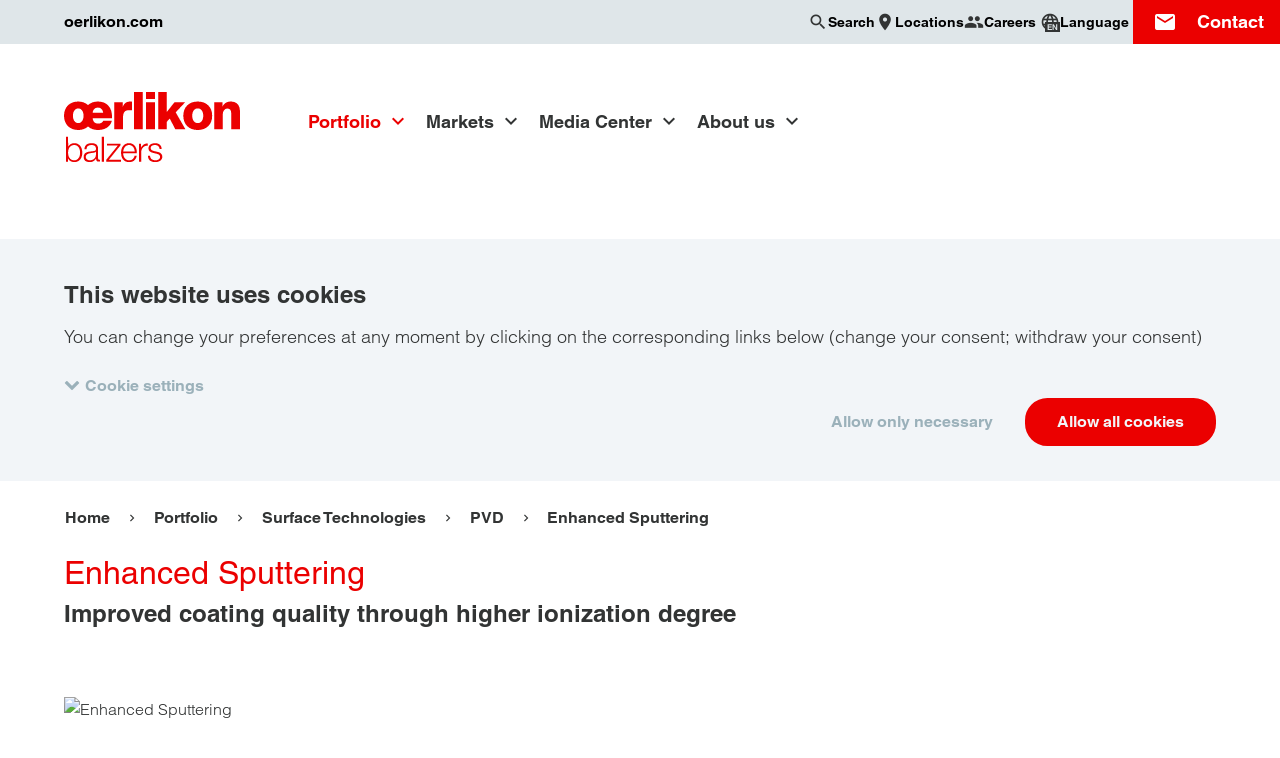

--- FILE ---
content_type: text/html; charset=UTF-8
request_url: https://www.oerlikon.com/balzers/global/en/portfolio/surface-technologies/pvd/enhanced-sputtering/
body_size: 18194
content:
<!doctype html>
<html class="no-js  is-cookiebot-active" lang="en" dir="ltr"
      data-presence-id="117"
      data-environment="production"  data-popup-close="Close"
      data-popup-loading="Loading...">
<head>
    <meta charset="UTF-8">
    <meta name="viewport" content="width=device-width, initial-scale=1">
    <title>Enhanced Sputtering &#x007C; Oerlikon Balzers</title>
    <link rel="preconnect" href="https://consent.cookiebot.com">
        <link rel="stylesheet" href="/ecoma/build/main.1ed62c0cd6fa3c57.css">
    <link rel="preload" as="font" type="font/woff2" href="/ecoma/build/MaterialIcons-Regular.570eb83859dc23dd.woff2" crossorigin="anonymous">
    <script type="application/ld+json">{"@context":"https:\/\/schema.org","@type":"BreadcrumbList","itemListElement":[{"@type":"ListItem","position":1,"name":"Balzers - Worldwide","item":"https:\/\/www.oerlikon.com\/balzers\/global\/en\/"},{"@type":"ListItem","position":2,"name":"Portfolio","item":"https:\/\/www.oerlikon.com\/balzers\/global\/en\/our-portfolio\/"},{"@type":"ListItem","position":3,"name":"Surface Technologies","item":"https:\/\/www.oerlikon.com\/balzers\/global\/en\/portfolio\/surface-technologies\/"},{"@type":"ListItem","position":4,"name":"PVD","item":"https:\/\/www.oerlikon.com\/balzers\/global\/en\/portfolio\/surface-technologies\/pvd-processes\/"},{"@type":"ListItem","position":5,"name":"Enhanced Sputtering","item":"https:\/\/www.oerlikon.com\/balzers\/global\/en\/portfolio\/surface-technologies\/pvd\/enhanced-sputtering\/"}]}</script>
            <meta name="description" content="Enhanced sputtering utilises a low-voltage arc discharge to enable high-intensity plasma generation. This achieves a significantly higher degree of ionisation in the gas phase, which improves the coating quality.">

    <meta name="twitter:card" content="summary_large_image">
    <meta name="twitter:site" content="@OerlikonGroup">
    <meta name="twitter:creator" content="@OerlikonGroup">
    <meta name="twitter:domain" content="www.oerlikon.com">
    <meta name="twitter:title" content="Enhanced Sputtering">
            <meta name="twitter:text:description" content="Enhanced sputtering utilises a low-voltage arc discharge to enable high-intensity plasma generation. This achieves a significantly higher degree of ionisation in the gas phase, which improves the coating quality.">
        <meta name="twitter:description" content="Enhanced sputtering utilises a low-voltage arc discharge to enable high-intensity plasma generation. This achieves a significantly higher degree of ionisation in the gas phase, which improves the coating quality.">
        <meta name="twitter:image" content="https://www.oerlikon.com/ecoma/build/oerlikon_social.3b7100f8237bc4e6.png">

<meta property="og:title" content="Enhanced Sputtering">
<meta property="og:url" content="https://www.oerlikon.com/balzers/global/en/portfolio/surface-technologies/pvd/enhanced-sputtering/">
<meta property="og:type" content="article">
    <meta property="og:description" content="Enhanced sputtering utilises a low-voltage arc discharge to enable high-intensity plasma generation. This achieves a significantly higher degree of ionisation in the gas phase, which improves the coating quality.">
<meta property="og:image" content="https://www.oerlikon.com/ecoma/build/oerlikon_social.3b7100f8237bc4e6.png">
<meta property="og:updated_time" content="2025-01-29T11:58:32+01:00">
<meta property="article:modified_time" content="2025-01-29T11:58:32+01:00">

<meta name="facebook-domain-verification" content="nfe7a17w8m0o3f7cvnpt37r0pio1gb">    <meta name="author" content="Oerlikon Group">
    <link rel="canonical" href="https://www.oerlikon.com/balzers/global/en/portfolio/surface-technologies/pvd/enhanced-sputtering/">
    <link rel="alternate" hreflang="x-default" href="https://www.oerlikon.com/balzers/global/en/portfolio/surface-technologies/pvd/enhanced-sputtering/">
<link rel="alternate" hreflang="cs" href="https://www.oerlikon.com/balzers/cz/cs/portfolio/surface-technologies/pvd-based-processes/enhanced-sputtering/">
<link rel="alternate" hreflang="de" href="https://www.oerlikon.com/balzers/global/de/portfolio/oberflaechentechnologien/pvd-basierte-verfahren/enhanced-sputtern/">
<link rel="alternate" hreflang="en" href="https://www.oerlikon.com/balzers/global/en/portfolio/surface-technologies/pvd/enhanced-sputtering/">
<link rel="alternate" hreflang="es" href="https://www.oerlikon.com/balzers/es/es/productos/tecnologias-de-superficie/procesos-basados-en-pvd/pulverizacion-por-bombardeo-ionico-mejorada/">
<link rel="alternate" hreflang="fr" href="https://www.oerlikon.com/balzers/fr/fr/portefeuille/technologies-de-surface/procedes-bases-pvd/pulverisation-avancee/">
<link rel="alternate" hreflang="hu" href="https://www.oerlikon.com/balzers/hu/hu/termekportfolio/feluelettechnologiak-leirasa-en/pvd/enhanced-sputtering/">
<link rel="alternate" hreflang="it" href="https://www.oerlikon.com/balzers/it/it/portafoglio/surface-technologies/pvd-based-processes/enhanced-sputtering/">
<link rel="alternate" hreflang="ja" href="https://www.oerlikon.com/balzers/jp/ja/portfolio/surface-technologies/pvd-based-processes/enhanced-sputtering/">
<link rel="alternate" hreflang="ko" href="https://www.oerlikon.com/balzers/kr/ko/portfolio/surface-technologies/pvd-based-processes/enhanced-sputtering/">
<link rel="alternate" hreflang="pl" href="https://www.oerlikon.com/balzers/pl/pl/portfolio/technologie-powierzchni/procesy-na-bazie-pvd/wzmocnione-napylanie-enhanced-sputtering/">
<link rel="alternate" hreflang="pt" href="https://www.oerlikon.com/balzers/pt/pt/portfolio/tecnologia-de-superficie/pvd/sputtering-incrementado/">
<link rel="alternate" hreflang="ro" href="https://www.oerlikon.com/balzers/ro/ro/portofoliu/surface-technologies/pvd/enhanced-sputtering/">
<link rel="alternate" hreflang="sk" href="https://www.oerlikon.com/balzers/sk/sk/portfolio/povrchove-technologie-/procesy-zalozene-na-pvd/vylepsene-rozprasovanie/">
<link rel="alternate" hreflang="sv" href="https://www.oerlikon.com/balzers/se/sv/portfolj/ytbehandlingstekniker/pvd/enhanced-sputtering/">
<link rel="alternate" hreflang="th" href="https://www.oerlikon.com/balzers/th/th/portfolio/surface-technologies/pvd/enhanced-sputtering/">
<link rel="alternate" hreflang="tr" href="https://www.oerlikon.com/balzers/tr/tr/portfoy/surface-technologies/pvd/enhanced-sputtering/">
<link rel="alternate" hreflang="zh" href="https://www.oerlikon.com/balzers/cn/zh/portfolio/surface-technologies/pvd-based-processes/enhanced-sputtering/">
<link rel="alternate" hreflang="cs-cz" href="https://www.oerlikon.com/balzers/cz/cs/portfolio/surface-technologies/pvd-based-processes/enhanced-sputtering/">
<link rel="alternate" hreflang="de-at" href="https://www.oerlikon.com/balzers/at/de/portfolio/oberflaechentechnologien/pvd-basierte-verfahren/enhanced-sputtern/">
<link rel="alternate" hreflang="de-ch" href="https://www.oerlikon.com/balzers/ch/de/portfolio/oberflaechentechnologien/pvd-basierte-verfahren/enhanced-sputtern/">
<link rel="alternate" hreflang="de-de" href="https://www.oerlikon.com/balzers/de/de/portfolio/oberflaechentechnologien/pvd-basierte-verfahren/enhanced-sputtern/">
<link rel="alternate" hreflang="en-be" href="https://www.oerlikon.com/balzers/be/en/portfolio/surface-technologies/pvd-based-processes/enhanced-sputtering/">
<link rel="alternate" hreflang="en-fi" href="https://www.oerlikon.com/balzers/fi/en/portfolio/surface-technologies/pvd/enhanced-sputtering/">
<link rel="alternate" hreflang="en-gb" href="https://www.oerlikon.com/balzers/uk/en/portfolio/surface-technologies/pvd-based-processes/enhanced-sputtering/">
<link rel="alternate" hreflang="en-in" href="https://www.oerlikon.com/balzers/in/en/portfolio/surface-technologies/pvd-based-processes/enhanced-sputtering/">
<link rel="alternate" hreflang="en-my" href="https://www.oerlikon.com/balzers/my/en/portfolio/surface-technologies/pvd-based-processes/enhanced-sputtering/">
<link rel="alternate" hreflang="en-ph" href="https://www.oerlikon.com/balzers/ph/en/portfolio/surface-technologies/pvd-based-processes/enhanced-sputtering/">
<link rel="alternate" hreflang="en-th" href="https://www.oerlikon.com/balzers/th/en/portfolio/surface-technologies/pvd/enhanced-sputtering/">
<link rel="alternate" hreflang="en-us" href="https://www.oerlikon.com/balzers/us/en/portfolio/surface-technologies/pvd-based-processes/enhanced-sputtering/">
<link rel="alternate" hreflang="en-vn" href="https://www.oerlikon.com/balzers/vn/en/portfolio/surface-technologies/pvd-based-processes/enhanced-sputtering/">
<link rel="alternate" hreflang="es-ar" href="https://www.oerlikon.com/balzers/ar/mx/productos/tecnologias-de-superficie/procesos-basados-en-pvd/enhanced-sputtering/">
<link rel="alternate" hreflang="es-es" href="https://www.oerlikon.com/balzers/es/es/productos/tecnologias-de-superficie/procesos-basados-en-pvd/pulverizacion-por-bombardeo-ionico-mejorada/">
<link rel="alternate" hreflang="es-mx" href="https://www.oerlikon.com/balzers/mx/mx/productos/tecnologias-de-superficie/procesos-basados-en-pvd/enhanced-sputtering/">
<link rel="alternate" hreflang="fr-ch" href="https://www.oerlikon.com/balzers/ch/fr/portefeuille/technologies-de-surface/procedes-bases-pvd/pulverisation-avancee/">
<link rel="alternate" hreflang="fr-fr" href="https://www.oerlikon.com/balzers/fr/fr/portefeuille/technologies-de-surface/procedes-bases-pvd/pulverisation-avancee/">
<link rel="alternate" hreflang="hu-hu" href="https://www.oerlikon.com/balzers/hu/hu/termekportfolio/feluelettechnologiak-leirasa-en/pvd/enhanced-sputtering/">
<link rel="alternate" hreflang="it-it" href="https://www.oerlikon.com/balzers/it/it/portafoglio/surface-technologies/pvd-based-processes/enhanced-sputtering/">
<link rel="alternate" hreflang="ja-jp" href="https://www.oerlikon.com/balzers/jp/ja/portfolio/surface-technologies/pvd-based-processes/enhanced-sputtering/">
<link rel="alternate" hreflang="ko-kr" href="https://www.oerlikon.com/balzers/kr/ko/portfolio/surface-technologies/pvd-based-processes/enhanced-sputtering/">
<link rel="alternate" hreflang="pl-pl" href="https://www.oerlikon.com/balzers/pl/pl/portfolio/technologie-powierzchni/procesy-na-bazie-pvd/wzmocnione-napylanie-enhanced-sputtering/">
<link rel="alternate" hreflang="pt-br" href="https://www.oerlikon.com/balzers/br/br/portfolio/tecnologias-de-superficie/processos-a-base-de-pvd/sputtering-incrementado/">
<link rel="alternate" hreflang="pt-pt" href="https://www.oerlikon.com/balzers/pt/pt/portfolio/tecnologia-de-superficie/pvd/sputtering-incrementado/">
<link rel="alternate" hreflang="ro-ro" href="https://www.oerlikon.com/balzers/ro/ro/portofoliu/surface-technologies/pvd/enhanced-sputtering/">
<link rel="alternate" hreflang="sk-sk" href="https://www.oerlikon.com/balzers/sk/sk/portfolio/povrchove-technologie-/procesy-zalozene-na-pvd/vylepsene-rozprasovanie/">
<link rel="alternate" hreflang="sv-se" href="https://www.oerlikon.com/balzers/se/sv/portfolj/ytbehandlingstekniker/pvd/enhanced-sputtering/">
<link rel="alternate" hreflang="th-th" href="https://www.oerlikon.com/balzers/th/th/portfolio/surface-technologies/pvd/enhanced-sputtering/">
<link rel="alternate" hreflang="tr-tr" href="https://www.oerlikon.com/balzers/tr/tr/portfoy/surface-technologies/pvd/enhanced-sputtering/">
<link rel="alternate" hreflang="zh-cn" href="https://www.oerlikon.com/balzers/cn/zh/portfolio/surface-technologies/pvd-based-processes/enhanced-sputtering/">
        <link rel="apple-touch-icon" sizes="180x180" href="/apple-touch-icon.png">
    <link rel="icon" type="image/png" sizes="32x32" href="/favicon-32x32.png">
    <link rel="icon" type="image/png" sizes="16x16" href="/favicon-16x16.png">
    <link rel="manifest" href="/manifest.json">
    <link rel="mask-icon" href="/safari-pinned-tab.svg" color="#eb0000">
        <meta name="theme-color" content="#eb0000">
    
        <meta name="google-site-verification" content="az0-kQ4egEj9sw4gkrHMXOMXQGfyhpEwzEp86fPlozs"/>
    <meta name="google-site-verification" content="0DeCNmajd2PHsRwKpBSrxTN5yu2MgpiIi74KYY55GVY" />
</head>
<body class="is-brand " data-contentpage-id="16150">
    
<div class="search-overlay" data-emsearch-overlay data-emsearch-baseurl="/balzers/global/en/search-ajax/">
    <button class="search-close" data-emsearch-close-trigger></button>
    <div class="search-overlay-wrapper">
        <div class="section-wrapper">
            <div class="search-wrapper section-search">
                <form action="/balzers/global/en/search-results/" class="search">
                    <div class="input-wrapper">
                        <input name="q" type="search" autocomplete="off" placeholder="Search" value="">
                    </div>
                    <button class="button primary" type="submit" data-button-icon="search">Search</button>
                </form>
            </div>
            <div class="results-group">
                <div class="results-wrapper" data-emsearch-results></div>
            </div>
            <p class="search-error" data-emsearch-error data-emsearch-error-text="The search is currently not available. Please try again later."></p>
        </div>
    </div>
</div>
<script src="/ecoma/build/lazysizes.7da988b023feba8e.js" defer></script>

<div class="page-wrapper">
    <div class="country-language-switch-wrapper" data-language-switch data-interchange="[/ecoma/build/worldwide_bg.ef577cee3b78681c.png?w=1040, xlarge]">
    <button class="country-language-switch-close" data-language-switch-trigger aria-label="Close"></button>
    <div class="section-wrapper">
        <p class="title h2">Choose your country / language</p>
        <ul class="country-language-group-wrapper">

<ul class="country-language-group-wrapper">
            <li class="continent"><h3 class="title h4">Global</h3></li>
                    <li>
                <div class="country-language-wrapper">
                    <div class="country-language-description">
                        <div class="inner-wrapper">
                            <img src="/ecoma/build/global-flag.4bab7cfe62992522.png" alt="" height="30" width="30" loading="lazy">
                            <span>Global</span>
                        </div>
                    </div>
                    <div class="country-language-links">
                        <div class="inner-wrapper">
                                                            <a href="/balzers/global/de/portfolio/oberflaechentechnologien/pvd-basierte-verfahren/enhanced-sputtern/" class="">
                                    DE                                </a>
                                                            <a href="/balzers/global/en/portfolio/surface-technologies/pvd/enhanced-sputtering/" class="is-active">
                                    EN                                </a>
                                                    </div>
                    </div>
                </div>
            </li>
                    <li class="continent"><h3 class="title h4">Americas</h3></li>
                    <li>
                <div class="country-language-wrapper">
                    <div class="country-language-description">
                        <div class="inner-wrapper">
                            <img src="/ecoma/build/AR.9bc0a5b930238059.png" alt="" height="30" width="30" loading="lazy">
                            <span>Argentina</span>
                        </div>
                    </div>
                    <div class="country-language-links">
                        <div class="inner-wrapper">
                                                            <a href="/balzers/ar/mx/productos/tecnologias-de-superficie/procesos-basados-en-pvd/enhanced-sputtering/" class="">
                                    ES                                </a>
                                                    </div>
                    </div>
                </div>
            </li>
                    <li>
                <div class="country-language-wrapper">
                    <div class="country-language-description">
                        <div class="inner-wrapper">
                            <img src="/ecoma/build/BR.4cc3479bf1f41a63.png" alt="" height="30" width="30" loading="lazy">
                            <span>Brazil</span>
                        </div>
                    </div>
                    <div class="country-language-links">
                        <div class="inner-wrapper">
                                                            <a href="/balzers/br/br/portfolio/tecnologias-de-superficie/processos-a-base-de-pvd/sputtering-incrementado/" class="">
                                    PT                                </a>
                                                    </div>
                    </div>
                </div>
            </li>
                    <li>
                <div class="country-language-wrapper">
                    <div class="country-language-description">
                        <div class="inner-wrapper">
                            <img src="/ecoma/build/CA.39a665abce8019f0.png" alt="" height="30" width="30" loading="lazy">
                            <span>Canada</span>
                        </div>
                    </div>
                    <div class="country-language-links">
                        <div class="inner-wrapper">
                                                            <a href="/balzers/us/en/portfolio/surface-technologies/pvd-based-processes/enhanced-sputtering/" class="">
                                    EN                                </a>
                                                    </div>
                    </div>
                </div>
            </li>
                    <li>
                <div class="country-language-wrapper">
                    <div class="country-language-description">
                        <div class="inner-wrapper">
                            <img src="/ecoma/build/MX.761d114c93a1fc7c.png" alt="" height="30" width="30" loading="lazy">
                            <span>Mexico</span>
                        </div>
                    </div>
                    <div class="country-language-links">
                        <div class="inner-wrapper">
                                                            <a href="/balzers/mx/mx/productos/tecnologias-de-superficie/procesos-basados-en-pvd/enhanced-sputtering/" class="">
                                    ES                                </a>
                                                    </div>
                    </div>
                </div>
            </li>
                    <li>
                <div class="country-language-wrapper">
                    <div class="country-language-description">
                        <div class="inner-wrapper">
                            <img src="/ecoma/build/US.997e98b0ad90f0b5.png" alt="" height="30" width="30" loading="lazy">
                            <span>USA</span>
                        </div>
                    </div>
                    <div class="country-language-links">
                        <div class="inner-wrapper">
                                                            <a href="/balzers/us/en/portfolio/surface-technologies/pvd-based-processes/enhanced-sputtering/" class="">
                                    EN                                </a>
                                                    </div>
                    </div>
                </div>
            </li>
                    <li class="continent"><h3 class="title h4">Europe</h3></li>
                    <li>
                <div class="country-language-wrapper">
                    <div class="country-language-description">
                        <div class="inner-wrapper">
                            <img src="/ecoma/build/AT.7e568ed43be9b9f5.png" alt="" height="30" width="30" loading="lazy">
                            <span>Austria</span>
                        </div>
                    </div>
                    <div class="country-language-links">
                        <div class="inner-wrapper">
                                                            <a href="/balzers/at/de/portfolio/oberflaechentechnologien/pvd-basierte-verfahren/enhanced-sputtern/" class="">
                                    DE                                </a>
                                                    </div>
                    </div>
                </div>
            </li>
                    <li>
                <div class="country-language-wrapper">
                    <div class="country-language-description">
                        <div class="inner-wrapper">
                            <img src="/ecoma/build/BE.b5364aa5a4797c91.png" alt="" height="30" width="30" loading="lazy">
                            <span>Belgium</span>
                        </div>
                    </div>
                    <div class="country-language-links">
                        <div class="inner-wrapper">
                                                            <a href="/balzers/be/en/portfolio/surface-technologies/pvd-based-processes/enhanced-sputtering/" class="">
                                    EN                                </a>
                                                    </div>
                    </div>
                </div>
            </li>
                    <li>
                <div class="country-language-wrapper">
                    <div class="country-language-description">
                        <div class="inner-wrapper">
                            <img src="/ecoma/build/CZ.305bcbdc73f8b36a.png" alt="" height="30" width="30" loading="lazy">
                            <span>Czech Republic</span>
                        </div>
                    </div>
                    <div class="country-language-links">
                        <div class="inner-wrapper">
                                                            <a href="/balzers/cz/cs/portfolio/surface-technologies/pvd-based-processes/enhanced-sputtering/" class="">
                                    CS                                </a>
                                                    </div>
                    </div>
                </div>
            </li>
                    <li>
                <div class="country-language-wrapper">
                    <div class="country-language-description">
                        <div class="inner-wrapper">
                            <img src="/ecoma/build/FI.d1389938a12ccd6b.png" alt="" height="30" width="30" loading="lazy">
                            <span>Finland</span>
                        </div>
                    </div>
                    <div class="country-language-links">
                        <div class="inner-wrapper">
                                                            <a href="/balzers/fi/en/portfolio/surface-technologies/pvd/enhanced-sputtering/" class="">
                                    EN                                </a>
                                                    </div>
                    </div>
                </div>
            </li>
                    <li>
                <div class="country-language-wrapper">
                    <div class="country-language-description">
                        <div class="inner-wrapper">
                            <img src="/ecoma/build/FR.a6f23e75e7dbf677.png" alt="" height="30" width="30" loading="lazy">
                            <span>France</span>
                        </div>
                    </div>
                    <div class="country-language-links">
                        <div class="inner-wrapper">
                                                            <a href="/balzers/fr/fr/portefeuille/technologies-de-surface/procedes-bases-pvd/pulverisation-avancee/" class="">
                                    FR                                </a>
                                                    </div>
                    </div>
                </div>
            </li>
                    <li>
                <div class="country-language-wrapper">
                    <div class="country-language-description">
                        <div class="inner-wrapper">
                            <img src="/ecoma/build/DE.110978e163ad3f7b.png" alt="" height="30" width="30" loading="lazy">
                            <span>Germany</span>
                        </div>
                    </div>
                    <div class="country-language-links">
                        <div class="inner-wrapper">
                                                            <a href="/balzers/de/de/portfolio/oberflaechentechnologien/pvd-basierte-verfahren/enhanced-sputtern/" class="">
                                    DE                                </a>
                                                    </div>
                    </div>
                </div>
            </li>
                    <li>
                <div class="country-language-wrapper">
                    <div class="country-language-description">
                        <div class="inner-wrapper">
                            <img src="/ecoma/build/HU.62a5d14e0e5c9fd8.png" alt="" height="30" width="30" loading="lazy">
                            <span>Hungary</span>
                        </div>
                    </div>
                    <div class="country-language-links">
                        <div class="inner-wrapper">
                                                            <a href="/balzers/hu/hu/termekportfolio/feluelettechnologiak-leirasa-en/pvd/enhanced-sputtering/" class="">
                                    HU                                </a>
                                                    </div>
                    </div>
                </div>
            </li>
                    <li>
                <div class="country-language-wrapper">
                    <div class="country-language-description">
                        <div class="inner-wrapper">
                            <img src="/ecoma/build/IT.e2360411122c5b44.png" alt="" height="30" width="30" loading="lazy">
                            <span>Italy</span>
                        </div>
                    </div>
                    <div class="country-language-links">
                        <div class="inner-wrapper">
                                                            <a href="/balzers/it/it/portafoglio/surface-technologies/pvd-based-processes/enhanced-sputtering/" class="">
                                    IT                                </a>
                                                    </div>
                    </div>
                </div>
            </li>
                    <li>
                <div class="country-language-wrapper">
                    <div class="country-language-description">
                        <div class="inner-wrapper">
                            <img src="/ecoma/build/LI.d0326e1344ba64e9.png" alt="" height="30" width="30" loading="lazy">
                            <span>Liechtenstein</span>
                        </div>
                    </div>
                    <div class="country-language-links">
                        <div class="inner-wrapper">
                                                            <a href="/balzers/ch/de/portfolio/oberflaechentechnologien/pvd-basierte-verfahren/enhanced-sputtern/" class="">
                                    DE                                </a>
                                                            <a href="/balzers/ch/fr/portefeuille/technologies-de-surface/procedes-bases-pvd/pulverisation-avancee/" class="">
                                    FR                                </a>
                                                    </div>
                    </div>
                </div>
            </li>
                    <li>
                <div class="country-language-wrapper">
                    <div class="country-language-description">
                        <div class="inner-wrapper">
                            <img src="/ecoma/build/LU.1bd1470b05f4d82d.png" alt="" height="30" width="30" loading="lazy">
                            <span>Luxembourg</span>
                        </div>
                    </div>
                    <div class="country-language-links">
                        <div class="inner-wrapper">
                                                            <a href="/balzers/be/en/portfolio/surface-technologies/pvd-based-processes/enhanced-sputtering/" class="">
                                    EN                                </a>
                                                    </div>
                    </div>
                </div>
            </li>
                    <li>
                <div class="country-language-wrapper">
                    <div class="country-language-description">
                        <div class="inner-wrapper">
                            <img src="/ecoma/build/NL.2012b407b768c95f.png" alt="" height="30" width="30" loading="lazy">
                            <span>Netherlands</span>
                        </div>
                    </div>
                    <div class="country-language-links">
                        <div class="inner-wrapper">
                                                            <a href="/balzers/be/en/portfolio/surface-technologies/pvd-based-processes/enhanced-sputtering/" class="">
                                    EN                                </a>
                                                    </div>
                    </div>
                </div>
            </li>
                    <li>
                <div class="country-language-wrapper">
                    <div class="country-language-description">
                        <div class="inner-wrapper">
                            <img src="/ecoma/build/PL.38aaa92c2a9b3a06.png" alt="" height="30" width="30" loading="lazy">
                            <span>Poland</span>
                        </div>
                    </div>
                    <div class="country-language-links">
                        <div class="inner-wrapper">
                                                            <a href="/balzers/pl/pl/portfolio/technologie-powierzchni/procesy-na-bazie-pvd/wzmocnione-napylanie-enhanced-sputtering/" class="">
                                    PL                                </a>
                                                    </div>
                    </div>
                </div>
            </li>
                    <li>
                <div class="country-language-wrapper">
                    <div class="country-language-description">
                        <div class="inner-wrapper">
                            <img src="/ecoma/build/PT.256e3c780dce7655.png" alt="" height="30" width="30" loading="lazy">
                            <span>Portugal</span>
                        </div>
                    </div>
                    <div class="country-language-links">
                        <div class="inner-wrapper">
                                                            <a href="/balzers/pt/pt/portfolio/tecnologia-de-superficie/pvd/sputtering-incrementado/" class="">
                                    PT                                </a>
                                                    </div>
                    </div>
                </div>
            </li>
                    <li>
                <div class="country-language-wrapper">
                    <div class="country-language-description">
                        <div class="inner-wrapper">
                            <img src="/ecoma/build/RO.5ac4cd8a0f1df3fb.png" alt="" height="30" width="30" loading="lazy">
                            <span>Romania</span>
                        </div>
                    </div>
                    <div class="country-language-links">
                        <div class="inner-wrapper">
                                                            <a href="/balzers/ro/ro/portofoliu/surface-technologies/pvd/enhanced-sputtering/" class="">
                                    RO                                </a>
                                                    </div>
                    </div>
                </div>
            </li>
                    <li>
                <div class="country-language-wrapper">
                    <div class="country-language-description">
                        <div class="inner-wrapper">
                            <img src="/ecoma/build/SK.1f9dc0878f450346.png" alt="" height="30" width="30" loading="lazy">
                            <span>Slovakia</span>
                        </div>
                    </div>
                    <div class="country-language-links">
                        <div class="inner-wrapper">
                                                            <a href="/balzers/sk/sk/portfolio/povrchove-technologie-/procesy-zalozene-na-pvd/vylepsene-rozprasovanie/" class="">
                                    SK                                </a>
                                                    </div>
                    </div>
                </div>
            </li>
                    <li>
                <div class="country-language-wrapper">
                    <div class="country-language-description">
                        <div class="inner-wrapper">
                            <img src="/ecoma/build/ES.3b6d112893080711.png" alt="" height="30" width="30" loading="lazy">
                            <span>Spain</span>
                        </div>
                    </div>
                    <div class="country-language-links">
                        <div class="inner-wrapper">
                                                            <a href="/balzers/es/es/productos/tecnologias-de-superficie/procesos-basados-en-pvd/pulverizacion-por-bombardeo-ionico-mejorada/" class="">
                                    ES                                </a>
                                                            <a href="https://www.oerlikon.com/balzers/es/es/nuestra-empresa/oerlikon-balzersen-inguruan/" class="">
                                    EU                                </a>
                                                            <a href="https://www.oerlikon.com/balzers/es/es/nuestra-empresa/sobre-oerlikon-balzers/" class="">
                                    CA                                </a>
                                                    </div>
                    </div>
                </div>
            </li>
                    <li>
                <div class="country-language-wrapper">
                    <div class="country-language-description">
                        <div class="inner-wrapper">
                            <img src="/ecoma/build/SE.81ec1fcb1880b56e.png" alt="" height="30" width="30" loading="lazy">
                            <span>Sweden</span>
                        </div>
                    </div>
                    <div class="country-language-links">
                        <div class="inner-wrapper">
                                                            <a href="/balzers/se/sv/portfolj/ytbehandlingstekniker/pvd/enhanced-sputtering/" class="">
                                    SV                                </a>
                                                    </div>
                    </div>
                </div>
            </li>
                    <li>
                <div class="country-language-wrapper">
                    <div class="country-language-description">
                        <div class="inner-wrapper">
                            <img src="/ecoma/build/CH.d434ea1812636c30.png" alt="" height="30" width="30" loading="lazy">
                            <span>Switzerland</span>
                        </div>
                    </div>
                    <div class="country-language-links">
                        <div class="inner-wrapper">
                                                            <a href="/balzers/ch/de/portfolio/oberflaechentechnologien/pvd-basierte-verfahren/enhanced-sputtern/" class="">
                                    DE                                </a>
                                                            <a href="/balzers/ch/fr/portefeuille/technologies-de-surface/procedes-bases-pvd/pulverisation-avancee/" class="">
                                    FR                                </a>
                                                    </div>
                    </div>
                </div>
            </li>
                    <li>
                <div class="country-language-wrapper">
                    <div class="country-language-description">
                        <div class="inner-wrapper">
                            <img src="/ecoma/build/TR.e863423e4bd2078b.png" alt="" height="30" width="30" loading="lazy">
                            <span>Turkey</span>
                        </div>
                    </div>
                    <div class="country-language-links">
                        <div class="inner-wrapper">
                                                            <a href="/balzers/tr/tr/portfoy/surface-technologies/pvd/enhanced-sputtering/" class="">
                                    TR                                </a>
                                                    </div>
                    </div>
                </div>
            </li>
                    <li>
                <div class="country-language-wrapper">
                    <div class="country-language-description">
                        <div class="inner-wrapper">
                            <img src="/ecoma/build/GB.1a693ef10afeada4.png" alt="" height="30" width="30" loading="lazy">
                            <span>United Kingdom</span>
                        </div>
                    </div>
                    <div class="country-language-links">
                        <div class="inner-wrapper">
                                                            <a href="/balzers/uk/en/portfolio/surface-technologies/pvd-based-processes/enhanced-sputtering/" class="">
                                    EN                                </a>
                                                    </div>
                    </div>
                </div>
            </li>
                    <li class="continent"><h3 class="title h4">Asia</h3></li>
                    <li>
                <div class="country-language-wrapper">
                    <div class="country-language-description">
                        <div class="inner-wrapper">
                            <img src="/ecoma/build/CN.cca457bd42af0991.png" alt="" height="30" width="30" loading="lazy">
                            <span>China</span>
                        </div>
                    </div>
                    <div class="country-language-links">
                        <div class="inner-wrapper">
                                                            <a href="/balzers/cn/zh/portfolio/surface-technologies/pvd-based-processes/enhanced-sputtering/" class="">
                                    ZH                                </a>
                                                    </div>
                    </div>
                </div>
            </li>
                    <li>
                <div class="country-language-wrapper">
                    <div class="country-language-description">
                        <div class="inner-wrapper">
                            <img src="/ecoma/build/IN.4d064b372d05e4d3.png" alt="" height="30" width="30" loading="lazy">
                            <span>India</span>
                        </div>
                    </div>
                    <div class="country-language-links">
                        <div class="inner-wrapper">
                                                            <a href="/balzers/in/en/portfolio/surface-technologies/pvd-based-processes/enhanced-sputtering/" class="">
                                    EN                                </a>
                                                    </div>
                    </div>
                </div>
            </li>
                    <li>
                <div class="country-language-wrapper">
                    <div class="country-language-description">
                        <div class="inner-wrapper">
                            <img src="/ecoma/build/ID.5945af8f58bce982.png" alt="" height="30" width="30" loading="lazy">
                            <span>Indonesia</span>
                        </div>
                    </div>
                    <div class="country-language-links">
                        <div class="inner-wrapper">
                                                            <a href="/balzers/global/en/portfolio/surface-technologies/pvd/enhanced-sputtering/" class="is-active">
                                    EN                                </a>
                                                    </div>
                    </div>
                </div>
            </li>
                    <li>
                <div class="country-language-wrapper">
                    <div class="country-language-description">
                        <div class="inner-wrapper">
                            <img src="/ecoma/build/JP.b7f4d6d61222a418.png" alt="" height="30" width="30" loading="lazy">
                            <span>Japan</span>
                        </div>
                    </div>
                    <div class="country-language-links">
                        <div class="inner-wrapper">
                                                            <a href="/balzers/jp/ja/portfolio/surface-technologies/pvd-based-processes/enhanced-sputtering/" class="">
                                    JA                                </a>
                                                    </div>
                    </div>
                </div>
            </li>
                    <li>
                <div class="country-language-wrapper">
                    <div class="country-language-description">
                        <div class="inner-wrapper">
                            <img src="/ecoma/build/KR.4a9dc6400d3bb956.png" alt="" height="30" width="30" loading="lazy">
                            <span>Korea</span>
                        </div>
                    </div>
                    <div class="country-language-links">
                        <div class="inner-wrapper">
                                                            <a href="/balzers/kr/ko/portfolio/surface-technologies/pvd-based-processes/enhanced-sputtering/" class="">
                                    KO                                </a>
                                                    </div>
                    </div>
                </div>
            </li>
                    <li>
                <div class="country-language-wrapper">
                    <div class="country-language-description">
                        <div class="inner-wrapper">
                            <img src="/ecoma/build/MY.bdd93c62538f6190.png" alt="" height="30" width="30" loading="lazy">
                            <span>Malaysia</span>
                        </div>
                    </div>
                    <div class="country-language-links">
                        <div class="inner-wrapper">
                                                            <a href="/balzers/my/en/portfolio/surface-technologies/pvd-based-processes/enhanced-sputtering/" class="">
                                    EN                                </a>
                                                    </div>
                    </div>
                </div>
            </li>
                    <li>
                <div class="country-language-wrapper">
                    <div class="country-language-description">
                        <div class="inner-wrapper">
                            <img src="/ecoma/build/PH.43194a957b2a3361.png" alt="" height="30" width="30" loading="lazy">
                            <span>Philippines</span>
                        </div>
                    </div>
                    <div class="country-language-links">
                        <div class="inner-wrapper">
                                                            <a href="/balzers/ph/en/portfolio/surface-technologies/pvd-based-processes/enhanced-sputtering/" class="">
                                    EN                                </a>
                                                    </div>
                    </div>
                </div>
            </li>
                    <li>
                <div class="country-language-wrapper">
                    <div class="country-language-description">
                        <div class="inner-wrapper">
                            <img src="/ecoma/build/SG.bb61bddb98413fd7.png" alt="" height="30" width="30" loading="lazy">
                            <span>Singapore</span>
                        </div>
                    </div>
                    <div class="country-language-links">
                        <div class="inner-wrapper">
                                                            <a href="/balzers/my/en/portfolio/surface-technologies/pvd-based-processes/enhanced-sputtering/" class="">
                                    EN                                </a>
                                                    </div>
                    </div>
                </div>
            </li>
                    <li>
                <div class="country-language-wrapper">
                    <div class="country-language-description">
                        <div class="inner-wrapper">
                            <img src="/ecoma/build/TH.63cf5842bf814980.png" alt="" height="30" width="30" loading="lazy">
                            <span>Thailand</span>
                        </div>
                    </div>
                    <div class="country-language-links">
                        <div class="inner-wrapper">
                                                            <a href="/balzers/th/en/portfolio/surface-technologies/pvd/enhanced-sputtering/" class="">
                                    EN                                </a>
                                                            <a href="/balzers/th/th/portfolio/surface-technologies/pvd/enhanced-sputtering/" class="">
                                    TH                                </a>
                                                    </div>
                    </div>
                </div>
            </li>
                    <li>
                <div class="country-language-wrapper">
                    <div class="country-language-description">
                        <div class="inner-wrapper">
                            <img src="/ecoma/build/VN.bb992f76c517a135.png" alt="" height="30" width="30" loading="lazy">
                            <span>Vietnam</span>
                        </div>
                    </div>
                    <div class="country-language-links">
                        <div class="inner-wrapper">
                                                            <a href="/balzers/vn/en/portfolio/surface-technologies/pvd-based-processes/enhanced-sputtering/" class="">
                                    EN                                </a>
                                                    </div>
                    </div>
                </div>
            </li>
            </ul>

</ul>
</div>
</div>
<ul class="off-canvas-links-menu">
    <li>
        <a class="menu-item coating-guide" href="/balzers/global/en/coating-guide/">Coating Guide</a>
    </li>
</ul>
<header class="page-header" data-page-header>
    <div class="top-header-bar" data-header-bar>
    <div class="top-header-wrapper section-wrapper">
                    <a href="/en/" class="top-bar-link">oerlikon.com</a>
                <ul class="menu-items">
                            <li class="search" id="search-bar">
                    <button aria-label="Search" data-tooltip="Search" class="trigger" data-emsearch-open-trigger><span class="menu-descripton">Search</span></button>
                                    </li>
                                                    <li>
                    <a href="/balzers/global/en/about/ww-locations/" aria-label="Locations" data-tooltip="Locations" class="trigger locations"><span class="menu-descripton">Locations</span></a>
                </li>
                                                            <li>
                        <a href="/en/careers/" aria-label="Careers" data-tooltip="Careers" class="trigger career"><span class="menu-descripton">Careers</span></a>
                    </li>
                                                                    <li class="country-language-switch">
                    <button class="trigger" data-language-switch-trigger aria-label="Choose your country / language" data-tooltip="Choose your country / language">
                                                    <span>
                                <i class="corporate-presence-icon"></i>
                                <span class="language">EN</span>
                            </span>

                                                <span class="menu-descripton">Language</span>
                    </button>
                </li>
                                        <li class="contact" id="contact-form" aria-label="Contact" data-tooltip="Contact">
                    <button class="trigger" aria-label="Contact" data-contact-id="">
                        <span>Contact</span>
                    </button>
                </li>
                                        <li class="toggle-menu">
                    <button class="trigger" data-nav-trigger aria-label="Navigation"></button>
                </li>
                    </ul>
    </div>
</div>    <div class="section-wrapper">
        <div class="logo">
    <a href="/balzers/global/en/">
                            <img src="/ecoma/files/oerlikon_balzers.svg"
                 alt="Oerlikon Balzers - Worldwide"
                style="width: 176px; aspect-ratio: 44 / 19; height: auto;"                 class="is-active">
            </a>
</div>
        <div class="navigation">
    
<div class="nav-main-wrapper" data-nav-main>
    <nav class="nav-main" data-id="619">
        <ul>
<li class="is-active is-current has-children">
    <a href="/balzers/global/en/our-portfolio/" target="_self" data-parent-id="2670" data-first-level data-summary="Customised solutions - for your success" data-overview="Portfolio Overview">
        Portfolio
    </a>
    <div class="nav" data-id="2670">
    <div class="nav-content-wrapper">
        <div class="section-wrapper">
            <div class="nav-steps">
                    <button class="nav-back button" data-nav-back data-parent-id="619">&nbsp;</button>

                <a href="/balzers/global/en/our-portfolio/" class="dateline">Portfolio</a>
            </div>
            <div class="nav-children-list">
                <span class="title h2">Portfolio</span>
                <ul>
                    <li>
                        <a href="/balzers/global/en/our-portfolio/">Overview</a>
                    </li>
<li class="has-children">
    <a href="/balzers/global/en/portfolio/job-coating-services/" target="_self" data-parent-id="2672">
        Job Coating Services
    </a>
    </li>
<li class="has-children">
    <a href="/balzers/global/en/portfolio/balzers-surface-solutions/" target="_self" data-parent-id="2674">
        Balzers Surface Solutions
    </a>
    </li>
<li>
    <a href="/balzers/global/en/coating-guide/" target="_self" >
        Coating Guide
    </a>
    </li>
<li class="has-children">
    <a href="/balzers/global/en/portfolio/equipment/" target="_self" data-parent-id="2893">
        Equipment
    </a>
    </li>
<li class="has-children">
    <a href="/balzers/global/en/portfolio/digital-services-fast-reliable-sustainable/" target="_self" data-parent-id="10704">
        Digital Services
    </a>
    </li>
<li class="is-active is-current has-children">
    <a href="/balzers/global/en/portfolio/surface-technologies/" target="_self" data-parent-id="2888">
        Surface Technologies
    </a>
    </li>
                </ul>
            </div>
            <div class="nav-grandchildren-list">

<div class="nav-child" data-id="2672">
    <div class="nav-steps">
            <button class="nav-back button" data-nav-back data-parent-id="619">&nbsp;</button>
    <button class="nav-back button" data-nav-back data-parent-id="2670">&nbsp;</button>

                                    <a href="/balzers/global/en/portfolio/job-coating-services/" class="dateline" >
                                        <span class="title h5">Job Coating Services</span>
                             </a>
            </div>
    <ul>
    <li class="overview">
        <a href="/balzers/global/en/portfolio/job-coating-services/">Overview</a>
    </li>
<li>
    <a href="/balzers/global/en/portfolio/job-coating-services/coating-services/">Coating Services</a>
</li>
<li>
    <a href="/balzers/global/en/portfolio/job-coating-services/job-coating/">Production Process</a>
</li>
<li>
    <a href="/balzers/global/en/portfolio/job-coating-services/reconditioning-of-high-performance-round-tools/">Reconditioning</a>
</li>
<li>
    <a href="/balzers/global/en/portfolio/job-coating-services/primegear/">primeGear</a>
</li>

<li class="has-children">
    <a href="/balzers/global/en/portfolio/job-coating-services/success-factors/" data-parent-id="2882">Success Factors</a>
    <div class="nav-child" data-id="2882">
        <div class="nav-steps">
                <button class="nav-back button" data-nav-back data-parent-id="619">&nbsp;</button>
    <button class="nav-back button" data-nav-back data-parent-id="2670">&nbsp;</button>
    <button class="nav-back button" data-nav-back data-parent-id="2672">&nbsp;</button>

            <a href="/balzers/global/en/portfolio/job-coating-services/success-factors/" class="dateline">Success Factors</a>
        </div>
<ul>
    <li class="overview">
        <a href="/balzers/global/en/portfolio/job-coating-services/success-factors/">Overview</a>
    </li>
<li>
    <a href="/balzers/global/en/portfolio/job-coating-services/our-competencies/coatable-materials/">Materials</a>
</li>
<li>
    <a href="/balzers/global/en/portfolio/job-coating-services/our-competencies/surface-finish-influences-coating-quality/">Surface Finish</a>
</li>
<li>
    <a href="/balzers/global/en/portfolio/job-coating-services/our-competencies/optimal-interplay-between-design-and-coating/">Correct Design for Coating</a>
</li>
<li>
    <a href="/balzers/global/en/portfolio/job-coating-services/our-competencies/measuring-techniques-for-quality-assurance-of-oerlikon-balzers-coatings/">Measuring Techniques</a>
</li>
</ul></div></li>
<li>
    <a href="/balzers/global/en/portfolio/job-coating-services/in-house-coating-centres/">In-house Coating Centres</a>
</li>
</ul></div>

<div class="nav-child" data-id="2674">
    <div class="nav-steps">
            <button class="nav-back button" data-nav-back data-parent-id="619">&nbsp;</button>
    <button class="nav-back button" data-nav-back data-parent-id="2670">&nbsp;</button>

                                    <a href="/balzers/global/en/portfolio/balzers-surface-solutions/" class="dateline" >
                                        <span class="title h5">Balzers Surface Solutions</span>
                             </a>
            </div>
    <ul>
    <li class="overview">
        <a href="/balzers/global/en/portfolio/balzers-surface-solutions/">Overview</a>
    </li>

<li class="has-children">
    <a href="/balzers/global/en/portfolio/balzers-surface-solutions/oerlikon-balzers-pvd-and-pacvd-based-coating-solutions/" data-parent-id="2767">PVD, CVD and PACVD-based coatings</a>
    <div class="nav-child" data-id="2767">
        <div class="nav-steps">
                <button class="nav-back button" data-nav-back data-parent-id="619">&nbsp;</button>
    <button class="nav-back button" data-nav-back data-parent-id="2670">&nbsp;</button>
    <button class="nav-back button" data-nav-back data-parent-id="2674">&nbsp;</button>

            <a href="/balzers/global/en/portfolio/balzers-surface-solutions/oerlikon-balzers-pvd-and-pacvd-based-coating-solutions/" class="dateline">PVD, CVD and PACVD-based coatings</a>
        </div>
<ul>
    <li class="overview">
        <a href="/balzers/global/en/portfolio/balzers-surface-solutions/oerlikon-balzers-pvd-and-pacvd-based-coating-solutions/">Overview</a>
    </li>

<li class="has-children">
    <a href="/balzers/global/en/portfolio/balzers-surface-solutions/pvd-and-pacvd-based-coating-solutions/balinit/" data-parent-id="2677">BALINIT</a>
    <div class="nav-child" data-id="2677">
        <div class="nav-steps">
                <button class="nav-back button" data-nav-back data-parent-id="619">&nbsp;</button>
    <button class="nav-back button" data-nav-back data-parent-id="2670">&nbsp;</button>
    <button class="nav-back button" data-nav-back data-parent-id="2674">&nbsp;</button>
    <button class="nav-back button" data-nav-back data-parent-id="2767">&nbsp;</button>

            <a href="/balzers/global/en/portfolio/balzers-surface-solutions/pvd-and-pacvd-based-coating-solutions/balinit/" class="dateline">BALINIT</a>
        </div>
<ul>
    <li class="overview">
        <a href="/balzers/global/en/portfolio/balzers-surface-solutions/pvd-and-pacvd-based-coating-solutions/balinit/">Overview</a>
    </li>

<li class="has-children">
    <a href="/balzers/global/en/portfolio/balzers-surface-solutions/pvd-and-pacvd-based-coating-solutions/balinit/alcrn-based-balinit-coatings/" data-parent-id="2679">AlCrN-based</a>
    <div class="nav-child" data-id="2679">
        <div class="nav-steps">
                <button class="nav-back button" data-nav-back data-parent-id="619">&nbsp;</button>
    <button class="nav-back button" data-nav-back data-parent-id="2670">&nbsp;</button>
    <button class="nav-back button" data-nav-back data-parent-id="2674">&nbsp;</button>
    <button class="nav-back button" data-nav-back data-parent-id="2767">&nbsp;</button>
    <button class="nav-back button" data-nav-back data-parent-id="2677">&nbsp;</button>

            <a href="/balzers/global/en/portfolio/balzers-surface-solutions/pvd-and-pacvd-based-coating-solutions/balinit/alcrn-based-balinit-coatings/" class="dateline">AlCrN-based</a>
        </div>
<ul>
    <li class="overview">
        <a href="/balzers/global/en/portfolio/balzers-surface-solutions/pvd-and-pacvd-based-coating-solutions/balinit/alcrn-based-balinit-coatings/">Overview</a>
    </li>
<li>
    <a href="/balzers/global/en/portfolio/balzers-surface-solutions/pvd-and-pacvd-based-coating-solutions/balinit/alcrn-based/balinit-alcrona-evo/">BALINIT ALCRONA EVO</a>
</li>
</ul></div></li>

<li class="has-children">
    <a href="/balzers/global/en/portfolio/balzers-surface-solutions/pvd-and-pacvd-based-coating-solutions/balinit/tialn-based/" data-parent-id="2697">TiAlN-based</a>
    <div class="nav-child" data-id="2697">
        <div class="nav-steps">
                <button class="nav-back button" data-nav-back data-parent-id="619">&nbsp;</button>
    <button class="nav-back button" data-nav-back data-parent-id="2670">&nbsp;</button>
    <button class="nav-back button" data-nav-back data-parent-id="2674">&nbsp;</button>
    <button class="nav-back button" data-nav-back data-parent-id="2767">&nbsp;</button>
    <button class="nav-back button" data-nav-back data-parent-id="2677">&nbsp;</button>

            <a href="/balzers/global/en/portfolio/balzers-surface-solutions/pvd-and-pacvd-based-coating-solutions/balinit/tialn-based/" class="dateline">TiAlN-based</a>
        </div>
<ul>
    <li class="overview">
        <a href="/balzers/global/en/portfolio/balzers-surface-solutions/pvd-and-pacvd-based-coating-solutions/balinit/tialn-based/">Overview</a>
    </li>
<li>
    <a href="/balzers/global/en/portfolio/balzers-surface-solutions/pvd-and-pacvd-based-coating-solutions/balinit/tialn-based/balinit-durana-versatile-coating-for-demanding-machining/">BALINIT DURANA</a>
</li>
<li>
    <a href="/balzers/global/en/portfolio/balzers-surface-solutions/pvd-and-pacvd-based-coating-solutions/balinit/tialn-based/balinit-futura-nano/">BALINIT FUTURA NANO</a>
</li>
<li>
    <a href="/balzers/global/en/portfolio/balzers-surface-solutions/pvd-and-pacvd-based-coating-solutions/balinit/tialn-based/balinit-latuma/">BALINIT LATUMA </a>
</li>
<li>
    <a href="/balzers/global/en/portfolio/balzers-surface-solutions/pvd-and-pacvd-based-coating-solutions/balinit/tialn-based/balinit-lumena/">BALINIT LUMENA</a>
</li>
<li>
    <a href="/balzers/global/en/portfolio/balzers-surface-solutions/pvd-and-pacvd-based-coating-solutions/balinit/tialn-based/balinit-optura/">BALINIT OPTURA</a>
</li>
<li>
    <a href="/balzers/global/en/portfolio/balzers-surface-solutions/pvd-and-pacvd-based-coating-solutions/balinit/tialn-based/balinit-pertura/">BALINIT PERTURA</a>
</li>
<li>
    <a href="/balzers/global/en/portfolio/balzers-surface-solutions/pvd-and-pacvd-based-coating-solutions/balinit/tialn-based/balinit-tisaflex/">BALINIT TISAFLEX</a>
</li>
<li>
    <a href="/balzers/global/en/portfolio/balzers-surface-solutions/pvd-and-pacvd-based-coating-solutions/balinit/tialn-based/balinit-turbine-pro/">BALINIT TURBINE PRO</a>
</li>
</ul></div></li>

<li class="has-children">
    <a href="/balzers/global/en/portfolio/balzers-surface-solutions/pvd-and-pacvd-based-coating-solutions/balinit/dlc-coatings-and-other-carbon-based-coatings/" data-parent-id="2830">Carbon- &amp; DLC-based</a>
    <div class="nav-child" data-id="2830">
        <div class="nav-steps">
                <button class="nav-back button" data-nav-back data-parent-id="619">&nbsp;</button>
    <button class="nav-back button" data-nav-back data-parent-id="2670">&nbsp;</button>
    <button class="nav-back button" data-nav-back data-parent-id="2674">&nbsp;</button>
    <button class="nav-back button" data-nav-back data-parent-id="2767">&nbsp;</button>
    <button class="nav-back button" data-nav-back data-parent-id="2677">&nbsp;</button>

            <a href="/balzers/global/en/portfolio/balzers-surface-solutions/pvd-and-pacvd-based-coating-solutions/balinit/dlc-coatings-and-other-carbon-based-coatings/" class="dateline">Carbon- &amp; DLC-based</a>
        </div>
<ul>
    <li class="overview">
        <a href="/balzers/global/en/portfolio/balzers-surface-solutions/pvd-and-pacvd-based-coating-solutions/balinit/dlc-coatings-and-other-carbon-based-coatings/">Overview</a>
    </li>
<li>
    <a href="/balzers/global/en/portfolio/balzers-surface-solutions/pvd-and-pacvd-based-coating-solutions/balinit/carbon-dlc-based/balinit-c/">BALINIT C</a>
</li>
<li>
    <a href="/balzers/global/en/portfolio/balzers-surface-solutions/pvd-and-pacvd-based-coating-solutions/balinit/carbon-dlc-based/balinit-c-star/">BALINIT C STAR</a>
</li>
<li>
    <a href="/balzers/global/en/portfolio/balzers-surface-solutions/pvd-and-pacvd-based-coating-solutions/balinit/carbon-dlc-based/balinit-cavidur/">BALINIT CAVIDUR</a>
</li>
<li>
    <a href="/balzers/global/en/portfolio/balzers-surface-solutions/pvd-and-pacvd-based-coating-solutions/balinit/carbon-dlc-based/balinit-dlc/">BALINIT DLC</a>
</li>
<li>
    <a href="/balzers/global/en/portfolio/balzers-surface-solutions/pvd-and-pacvd-based-coating-solutions/balinit/carbon-dlc-based/balinit-dlc-classic/">BALINIT DLC CLASSIC</a>
</li>
<li>
    <a href="/balzers/global/en/portfolio/balzers-surface-solutions/pvd-and-pacvd-based-coating-solutions/balinit/carbon-dlc-based/balinit-dlc-star/">BALINIT DLC STAR</a>
</li>
<li>
    <a href="/balzers/global/en/portfolio/balzers-surface-solutions/pvd-and-pacvd-based-coating-solutions/balinit/carbon-dlc-based/balinit-dylyn/">BALINIT DYLYN</a>
</li>
<li>
    <a href="/balzers/global/en/portfolio/balzers-surface-solutions/pvd-and-pacvd-based-coating-solutions/balinit/carbon-dlc-based/balinit-hard-carbon/">BALINIT HARD CARBON</a>
</li>
<li>
    <a href="/balzers/global/en/portfolio/balzers-surface-solutions/pvd-and-pacvd-based-coating-solutions/balinit/carbon-dlc-based/balinit-mayura/">BALINIT MAYURA</a>
</li>
<li>
    <a href="/balzers/global/en/portfolio/balzers-surface-solutions/pvd-and-pacvd-based-coating-solutions/balinit/carbon-dlc-based/balinit-milubia/">BALINIT MILUBIA</a>
</li>
<li>
    <a href="/balzers/global/en/portfolio/balzers-surface-solutions/pvd-and-pacvd-based-coating-solutions/balinit/carbon-dlc-based/balinit-triton/">BALINIT TRITON</a>
</li>
<li>
    <a href="/balzers/global/en/portfolio/balzers-surface-solutions/pvd-and-pacvd-based-coating-solutions/balinit/carbon-dlc-based/balinit-triton-star/">BALINIT TRITON STAR</a>
</li>
</ul></div></li>

<li class="has-children">
    <a href="/balzers/global/en/portfolio/balzers-surface-solutions/pvd-and-pacvd-based-coating-solutions/balinit/crn-based-coatings/" data-parent-id="2904">CrN-based</a>
    <div class="nav-child" data-id="2904">
        <div class="nav-steps">
                <button class="nav-back button" data-nav-back data-parent-id="619">&nbsp;</button>
    <button class="nav-back button" data-nav-back data-parent-id="2670">&nbsp;</button>
    <button class="nav-back button" data-nav-back data-parent-id="2674">&nbsp;</button>
    <button class="nav-back button" data-nav-back data-parent-id="2767">&nbsp;</button>
    <button class="nav-back button" data-nav-back data-parent-id="2677">&nbsp;</button>

            <a href="/balzers/global/en/portfolio/balzers-surface-solutions/pvd-and-pacvd-based-coating-solutions/balinit/crn-based-coatings/" class="dateline">CrN-based</a>
        </div>
<ul>
    <li class="overview">
        <a href="/balzers/global/en/portfolio/balzers-surface-solutions/pvd-and-pacvd-based-coating-solutions/balinit/crn-based-coatings/">Overview</a>
    </li>
<li>
    <a href="/balzers/global/en/portfolio/balzers-surface-solutions/pvd-and-pacvd-based-coating-solutions/balinit/crn-based/balinit-cni/">BALINIT CNI</a>
</li>
<li>
    <a href="/balzers/global/en/portfolio/balzers-surface-solutions/pvd-and-pacvd-based-coating-solutions/balinit/crn-based/balinit-d/">BALINIT D</a>
</li>
<li>
    <a href="/balzers/global/en/portfolio/balzers-surface-solutions/pvd-and-pacvd-based-coating-solutions/balinit/crn-based/balinit-croma-croma-plus/">BALINIT CROMA / CROMA PLUS</a>
</li>
<li>
    <a href="/balzers/global/en/portfolio/balzers-surface-solutions/pvd-and-pacvd-based-coating-solutions/balinit/crn-based/balinit-crovega/">BALINIT CROVEGA</a>
</li>
<li>
    <a href="/balzers/global/en/portfolio/balzers-surface-solutions/pvd-and-pacvd-based-coating-solutions/balinit/crn-based/balinit-formera/">BALINIT FORMERA</a>
</li>
<li>
    <a href="/balzers/global/en/portfolio/balzers-surface-solutions/pvd-and-pacvd-based-coating-solutions/balinit/crn-based/balinit-moldena-coating-for-processing-of-filled-polymers/">BALINIT MOLDENA</a>
</li>
</ul></div></li>

<li class="has-children">
    <a href="/balzers/global/en/portfolio/balzers-surface-solutions/pvd-and-pacvd-based-coating-solutions/balinit/tin-based-coatings/" data-parent-id="2987">TiN-based</a>
    <div class="nav-child" data-id="2987">
        <div class="nav-steps">
                <button class="nav-back button" data-nav-back data-parent-id="619">&nbsp;</button>
    <button class="nav-back button" data-nav-back data-parent-id="2670">&nbsp;</button>
    <button class="nav-back button" data-nav-back data-parent-id="2674">&nbsp;</button>
    <button class="nav-back button" data-nav-back data-parent-id="2767">&nbsp;</button>
    <button class="nav-back button" data-nav-back data-parent-id="2677">&nbsp;</button>

            <a href="/balzers/global/en/portfolio/balzers-surface-solutions/pvd-and-pacvd-based-coating-solutions/balinit/tin-based-coatings/" class="dateline">TiN-based</a>
        </div>
<ul>
    <li class="overview">
        <a href="/balzers/global/en/portfolio/balzers-surface-solutions/pvd-and-pacvd-based-coating-solutions/balinit/tin-based-coatings/">Overview</a>
    </li>
<li>
    <a href="/balzers/global/en/portfolio/balzers-surface-solutions/pvd-and-pacvd-based-coating-solutions/balinit/tin-based/balinit-a/">BALINIT A</a>
</li>
<li>
    <a href="/balzers/global/en/portfolio/balzers-surface-solutions/pvd-and-pacvd-based-coating-solutions/balinit/tin-based/balinit-b/">BALINIT B</a>
</li>
</ul></div></li>

<li class="has-children">
    <a href="/balzers/global/en/portfolio/balzers-surface-solutions/pvd-and-pacvd-based-coating-solutions/balinit/others/" data-parent-id="3000">Others</a>
    <div class="nav-child" data-id="3000">
        <div class="nav-steps">
                <button class="nav-back button" data-nav-back data-parent-id="619">&nbsp;</button>
    <button class="nav-back button" data-nav-back data-parent-id="2670">&nbsp;</button>
    <button class="nav-back button" data-nav-back data-parent-id="2674">&nbsp;</button>
    <button class="nav-back button" data-nav-back data-parent-id="2767">&nbsp;</button>
    <button class="nav-back button" data-nav-back data-parent-id="2677">&nbsp;</button>

            <a href="/balzers/global/en/portfolio/balzers-surface-solutions/pvd-and-pacvd-based-coating-solutions/balinit/others/" class="dateline">Others</a>
        </div>
<ul>
    <li class="overview">
        <a href="/balzers/global/en/portfolio/balzers-surface-solutions/pvd-and-pacvd-based-coating-solutions/balinit/others/">Overview</a>
    </li>
<li>
    <a href="/balzers/global/en/portfolio/balzers-surface-solutions/pvd-and-pacvd-based-coating-solutions/balinit/others/balinit-arctic-series/">BALINIT ARCTIC Series</a>
</li>
</ul></div></li>

<li class="has-children">
    <a href="/balzers/global/en/portfolio/balzers-surface-solutions/pvd-and-pacvd-based-coating-solutions/balinit/combi-treatment-balinit-and-plasma-heating/" data-parent-id="3023">Combi-treatment: BALINIT and plasma-heat treatment</a>
    <div class="nav-child" data-id="3023">
        <div class="nav-steps">
                <button class="nav-back button" data-nav-back data-parent-id="619">&nbsp;</button>
    <button class="nav-back button" data-nav-back data-parent-id="2670">&nbsp;</button>
    <button class="nav-back button" data-nav-back data-parent-id="2674">&nbsp;</button>
    <button class="nav-back button" data-nav-back data-parent-id="2767">&nbsp;</button>
    <button class="nav-back button" data-nav-back data-parent-id="2677">&nbsp;</button>

            <a href="/balzers/global/en/portfolio/balzers-surface-solutions/pvd-and-pacvd-based-coating-solutions/balinit/combi-treatment-balinit-and-plasma-heating/" class="dateline">Combi-treatment: BALINIT and plasma-heat treatment</a>
        </div>
<ul>
    <li class="overview">
        <a href="/balzers/global/en/portfolio/balzers-surface-solutions/pvd-and-pacvd-based-coating-solutions/balinit/combi-treatment-balinit-and-plasma-heating/">Overview</a>
    </li>
<li>
    <a href="/balzers/global/en/portfolio/balzers-surface-solutions/pvd-and-pacvd-based-coating-solutions/balinit/combi-treatment-balinit-and-plasma-heating/balinit-advanced-series/">BALINIT ADVANCED Series</a>
</li>
<li>
    <a href="/balzers/global/en/portfolio/balzers-surface-solutions/pvd-and-pacvd-based-coating-solutions/balinit/combi-treatment-balinit-and-plasma-heating/balinit-duplex-series/">BALINIT DUPLEX Series</a>
</li>
</ul></div></li>
</ul></div></li>

<li class="has-children">
    <a href="/balzers/global/en/portfolio/balzers-surface-solutions/pvd-and-pacvd-based-coating-solutions/the-smooth-revolution-baliq/" data-parent-id="2734">BALIQ</a>
    <div class="nav-child" data-id="2734">
        <div class="nav-steps">
                <button class="nav-back button" data-nav-back data-parent-id="619">&nbsp;</button>
    <button class="nav-back button" data-nav-back data-parent-id="2670">&nbsp;</button>
    <button class="nav-back button" data-nav-back data-parent-id="2674">&nbsp;</button>
    <button class="nav-back button" data-nav-back data-parent-id="2767">&nbsp;</button>

            <a href="/balzers/global/en/portfolio/balzers-surface-solutions/pvd-and-pacvd-based-coating-solutions/the-smooth-revolution-baliq/" class="dateline">BALIQ</a>
        </div>
<ul>
    <li class="overview">
        <a href="/balzers/global/en/portfolio/balzers-surface-solutions/pvd-and-pacvd-based-coating-solutions/the-smooth-revolution-baliq/">Overview</a>
    </li>
<li>
    <a href="/balzers/global/en/portfolio/balzers-surface-solutions/pvd-and-pacvd-based-coating-solutions/baliq/baliq-alcronos/">BALIQ ALCRONOS</a>
</li>
<li>
    <a href="/balzers/global/en/portfolio/balzers-surface-solutions/pvd-and-pacvd-based-coating-solutions/baliq/baliq-altinos/">BALIQ ALTINOS</a>
</li>
<li>
    <a href="/balzers/global/en/portfolio/balzers-surface-solutions/pvd-and-pacvd-based-coating-solutions/baliq/baliq-antos/">BALIQ ANTOS</a>
</li>
<li>
    <a href="/balzers/global/en/portfolio/balzers-surface-solutions/pvd-and-pacvd-based-coating-solutions/baliq/baliq-auros/">BALIQ AUROS</a>
</li>
<li>
    <a href="/balzers/global/en/portfolio/balzers-surface-solutions/pvd-and-pacvd-based-coating-solutions/baliq/baliq-carbos/">BALIQ CARBOS</a>
</li>
<li>
    <a href="/balzers/global/en/portfolio/balzers-surface-solutions/pvd-and-pacvd-based-coating-solutions/baliq/baliq-carbos-star/">BALIQ CARBOS STAR</a>
</li>
<li>
    <a href="/balzers/global/en/portfolio/balzers-surface-solutions/pvd-and-pacvd-based-coating-solutions/baliq/baliq-cronos/">BALIQ CRONOS</a>
</li>
<li>
    <a href="/balzers/global/en/portfolio/balzers-surface-solutions/pvd-and-pacvd-based-coating-solutions/baliq/baliq-tinos/">BALIQ TINOS</a>
</li>
<li>
    <a href="/balzers/global/en/portfolio/balzers-surface-solutions/pvd-and-pacvd-based-coating-solutions/baliq/baliq-tisinos-pro/">BALIQ TISINOS PRO</a>
</li>
</ul></div></li>

<li class="has-children">
    <a href="/balzers/global/en/portfolio/balzers-surface-solutions/pvd-and-pacvd-based-coating-solutions/baldia/" data-parent-id="4796">BALDIA</a>
    <div class="nav-child" data-id="4796">
        <div class="nav-steps">
                <button class="nav-back button" data-nav-back data-parent-id="619">&nbsp;</button>
    <button class="nav-back button" data-nav-back data-parent-id="2670">&nbsp;</button>
    <button class="nav-back button" data-nav-back data-parent-id="2674">&nbsp;</button>
    <button class="nav-back button" data-nav-back data-parent-id="2767">&nbsp;</button>

            <a href="/balzers/global/en/portfolio/balzers-surface-solutions/pvd-and-pacvd-based-coating-solutions/baldia/" class="dateline">BALDIA</a>
        </div>
<ul>
    <li class="overview">
        <a href="/balzers/global/en/portfolio/balzers-surface-solutions/pvd-and-pacvd-based-coating-solutions/baldia/">Overview</a>
    </li>
<li>
    <a href="/balzers/global/en/portfolio/balzers-surface-solutions/pvd-and-pacvd-based-coating-solutions/baldia/baldia-composite/">BALDIA COMPOSITE</a>
</li>
<li>
    <a href="/balzers/global/en/portfolio/balzers-surface-solutions/pvd-and-pacvd-based-coating-solutions/baldia/baldia-varia/">BALDIA VARIA</a>
</li>
<li>
    <a href="/balzers/global/en/portfolio/balzers-surface-solutions/pvd-and-pacvd-based-coating-solutions/baldia/baldia-compact-high-performance-machining-of-compacted-and-sintered-powders/">BALDIA COMPACT</a>
</li>
</ul></div></li>
<li>
    <a href="/balzers/global/en/portfolio/balzers-surface-solutions/pvd-and-pacvd-based-coating-solutions/baltone-decorative-colours/">BALTONE</a>
</li>

<li class="has-children">
    <a href="/balzers/global/en/portfolio/balzers-surface-solutions/pvd-and-pacvd-based-coating-solutions/make-a-healthy-choice-with-balimed-pvd-coatings/" data-parent-id="2817">BALIMED</a>
    <div class="nav-child" data-id="2817">
        <div class="nav-steps">
                <button class="nav-back button" data-nav-back data-parent-id="619">&nbsp;</button>
    <button class="nav-back button" data-nav-back data-parent-id="2670">&nbsp;</button>
    <button class="nav-back button" data-nav-back data-parent-id="2674">&nbsp;</button>
    <button class="nav-back button" data-nav-back data-parent-id="2767">&nbsp;</button>

            <a href="/balzers/global/en/portfolio/balzers-surface-solutions/pvd-and-pacvd-based-coating-solutions/make-a-healthy-choice-with-balimed-pvd-coatings/" class="dateline">BALIMED</a>
        </div>
<ul>
    <li class="overview">
        <a href="/balzers/global/en/portfolio/balzers-surface-solutions/pvd-and-pacvd-based-coating-solutions/make-a-healthy-choice-with-balimed-pvd-coatings/">Overview</a>
    </li>
<li>
    <a href="/balzers/global/en/portfolio/balzers-surface-solutions/pvd-and-pacvd-based-coating-solutions/balimed/balimed-a/">BALIMED A</a>
</li>
<li>
    <a href="/balzers/global/en/portfolio/balzers-surface-solutions/pvd-and-pacvd-based-coating-solutions/balimed/balimed-altina/">BALIMED ALTINA</a>
</li>
<li>
    <a href="/balzers/global/en/portfolio/balzers-surface-solutions/pvd-and-pacvd-based-coating-solutions/balimed/balimed-anthracite-satin-anti-glare-anthracite-coating/">BALIMED ANTHRACITE SATIN</a>
</li>
<li>
    <a href="/balzers/global/en/portfolio/balzers-surface-solutions/pvd-and-pacvd-based-coating-solutions/balimed/balimed-argenta/">BALIMED ARGENTA</a>
</li>
<li>
    <a href="/balzers/global/en/portfolio/balzers-surface-solutions/pvd-and-pacvd-based-coating-solutions/balimed/balimed-c/">BALIMED C</a>
</li>
<li>
    <a href="/balzers/global/en/portfolio/balzers-surface-solutions/pvd-and-pacvd-based-coating-solutions/balimed/balimed-cni/">BALIMED CNI</a>
</li>
<li>
    <a href="/balzers/global/en/portfolio/balzers-surface-solutions/pvd-and-pacvd-based-coating-solutions/balimed/balimed-dlc/">BALIMED DLC</a>
</li>
<li>
    <a href="/balzers/global/en/portfolio/balzers-surface-solutions/pvd-and-pacvd-based-coating-solutions/balimed/balimed-dlc-star/">BALIMED DLC STAR</a>
</li>
<li>
    <a href="/balzers/global/en/portfolio/balzers-surface-solutions/pvd-and-pacvd-based-coating-solutions/balimed/balimed-futura/">BALIMED FUTURA</a>
</li>
<li>
    <a href="/balzers/global/en/portfolio/balzers-surface-solutions/pvd-and-pacvd-based-coating-solutions/balimed/balimed-ticana/">BALIMED TICANA</a>
</li>
<li>
    <a href="/balzers/global/en/portfolio/balzers-surface-solutions/pvd-and-pacvd-based-coating-solutions/balimed/balimed-zircona/">BALIMED ZIRCONA</a>
</li>
</ul></div></li>

<li class="has-children">
    <a href="/balzers/global/en/portfolio/balzers-surface-solutions/pvd-and-pacvd-based-coating-solutions/balora/" data-parent-id="3844">BALORA</a>
    <div class="nav-child" data-id="3844">
        <div class="nav-steps">
                <button class="nav-back button" data-nav-back data-parent-id="619">&nbsp;</button>
    <button class="nav-back button" data-nav-back data-parent-id="2670">&nbsp;</button>
    <button class="nav-back button" data-nav-back data-parent-id="2674">&nbsp;</button>
    <button class="nav-back button" data-nav-back data-parent-id="2767">&nbsp;</button>

            <a href="/balzers/global/en/portfolio/balzers-surface-solutions/pvd-and-pacvd-based-coating-solutions/balora/" class="dateline">BALORA</a>
        </div>
<ul>
    <li class="overview">
        <a href="/balzers/global/en/portfolio/balzers-surface-solutions/pvd-and-pacvd-based-coating-solutions/balora/">Overview</a>
    </li>
<li>
    <a href="/balzers/global/en/portfolio/balzers-surface-solutions/pvd-and-pacvd-based-coating-solutions/balora/balora-pvd-mcraly/">BALORA PVD MCrAlY</a>
</li>
<li>
    <a href="/balzers/global/en/portfolio/balzers-surface-solutions/pvd-and-pacvd-based-coating-solutions/balora/balora-tech-pro/">BALORA TECH PRO</a>
</li>
</ul></div></li>

<li class="has-children">
    <a href="/balzers/global/en/portfolio/balzers-surface-solutions/pvd-and-pacvd-based-coating-solutions/balifor-the-smart-solution-for-high-performance-applications/" data-parent-id="2800">BALIFOR</a>
    <div class="nav-child" data-id="2800">
        <div class="nav-steps">
                <button class="nav-back button" data-nav-back data-parent-id="619">&nbsp;</button>
    <button class="nav-back button" data-nav-back data-parent-id="2670">&nbsp;</button>
    <button class="nav-back button" data-nav-back data-parent-id="2674">&nbsp;</button>
    <button class="nav-back button" data-nav-back data-parent-id="2767">&nbsp;</button>

            <a href="/balzers/global/en/portfolio/balzers-surface-solutions/pvd-and-pacvd-based-coating-solutions/balifor-the-smart-solution-for-high-performance-applications/" class="dateline">BALIFOR</a>
        </div>
<ul>
    <li class="overview">
        <a href="/balzers/global/en/portfolio/balzers-surface-solutions/pvd-and-pacvd-based-coating-solutions/balifor-the-smart-solution-for-high-performance-applications/">Overview</a>
    </li>
<li>
    <a href="/balzers/global/en/portfolio/balzers-surface-solutions/pvd-and-pacvd-based-coating-solutions/balifor/balifor-m/">BALIFOR M</a>
</li>
<li>
    <a href="/balzers/global/en/portfolio/balzers-surface-solutions/pvd-and-pacvd-based-coating-solutions/balifor/balifor-t/">BALIFOR T</a>
</li>
</ul></div></li>
</ul></div></li>

<li class="has-children">
    <a href="/balzers/global/en/portfolio/balzers-surface-solutions/oerlikon-balzers-heat-treatment-solutions/" data-parent-id="2769">Heat Treatment Solutions</a>
    <div class="nav-child" data-id="2769">
        <div class="nav-steps">
                <button class="nav-back button" data-nav-back data-parent-id="619">&nbsp;</button>
    <button class="nav-back button" data-nav-back data-parent-id="2670">&nbsp;</button>
    <button class="nav-back button" data-nav-back data-parent-id="2674">&nbsp;</button>

            <a href="/balzers/global/en/portfolio/balzers-surface-solutions/oerlikon-balzers-heat-treatment-solutions/" class="dateline">Heat Treatment Solutions</a>
        </div>
<ul>
    <li class="overview">
        <a href="/balzers/global/en/portfolio/balzers-surface-solutions/oerlikon-balzers-heat-treatment-solutions/">Overview</a>
    </li>

<li class="has-children">
    <a href="/balzers/global/en/portfolio/balzers-surface-solutions/heat-treatment-solutions/balitherm/" data-parent-id="2801">BALITHERM</a>
    <div class="nav-child" data-id="2801">
        <div class="nav-steps">
                <button class="nav-back button" data-nav-back data-parent-id="619">&nbsp;</button>
    <button class="nav-back button" data-nav-back data-parent-id="2670">&nbsp;</button>
    <button class="nav-back button" data-nav-back data-parent-id="2674">&nbsp;</button>
    <button class="nav-back button" data-nav-back data-parent-id="2769">&nbsp;</button>

            <a href="/balzers/global/en/portfolio/balzers-surface-solutions/heat-treatment-solutions/balitherm/" class="dateline">BALITHERM</a>
        </div>
<ul>
    <li class="overview">
        <a href="/balzers/global/en/portfolio/balzers-surface-solutions/heat-treatment-solutions/balitherm/">Overview</a>
    </li>
<li>
    <a href="/balzers/global/en/portfolio/balzers-surface-solutions/heat-treatment-solutions/balitherm/balitherm-ppd/">BALITHERM PPD</a>
</li>
<li>
    <a href="/balzers/global/en/portfolio/balzers-surface-solutions/heat-treatment-solutions/balitherm/balitherm-primeform/">BALITHERM PRIMEFORM</a>
</li>
<li>
    <a href="/balzers/global/en/portfolio/balzers-surface-solutions/heat-treatment-solutions/balitherm/balitherm-ionit/">BALITHERM IONIT</a>
</li>
<li>
    <a href="/balzers/global/en/portfolio/balzers-surface-solutions/heat-treatment-solutions/balitherm/balitherm-ionit-ox/">BALITHERM IONIT OX</a>
</li>
<li>
    <a href="/balzers/global/en/portfolio/balzers-surface-solutions/heat-treatment-solutions/balitherm/balitherm-ionit-st/">BALITHERM IONIT ST</a>
</li>
<li>
    <a href="/balzers/global/en/portfolio/balzers-surface-solutions/pvd-and-pacvd-based-coating-solutions/balinit/combi-treatment-balinit-and-plasma-heating/balinit-advanced-series/">BALINIT ADVANCED Series</a>
</li>
<li>
    <a href="/balzers/global/en/portfolio/balzers-surface-solutions/pvd-and-pacvd-based-coating-solutions/balinit/combi-treatment-balinit-and-plasma-heating/balinit-duplex-series/">BALINIT DUPLEX Series</a>
</li>
</ul></div></li>
</ul></div></li>
</ul></div>

<div class="nav-child" data-id="50006">
    <div class="nav-steps">
            <button class="nav-back button" data-nav-back data-parent-id="619">&nbsp;</button>
    <button class="nav-back button" data-nav-back data-parent-id="2670">&nbsp;</button>

                                    <a href="/balzers/global/en/coating-guide/" class="dateline" >
                                        <span class="title h5">Coating Guide</span>
                             </a>
            </div>
    </div>

<div class="nav-child" data-id="2893">
    <div class="nav-steps">
            <button class="nav-back button" data-nav-back data-parent-id="619">&nbsp;</button>
    <button class="nav-back button" data-nav-back data-parent-id="2670">&nbsp;</button>

                                    <a href="/balzers/global/en/portfolio/equipment/" class="dateline" >
                                        <span class="title h5">Equipment</span>
                             </a>
            </div>
    <ul>
    <li class="overview">
        <a href="/balzers/global/en/portfolio/equipment/">Overview</a>
    </li>

<li class="has-children">
    <a href="/balzers/global/en/portfolio/equipment/inlenia/" data-parent-id="2897">INLENIA</a>
    <div class="nav-child" data-id="2897">
        <div class="nav-steps">
                <button class="nav-back button" data-nav-back data-parent-id="619">&nbsp;</button>
    <button class="nav-back button" data-nav-back data-parent-id="2670">&nbsp;</button>
    <button class="nav-back button" data-nav-back data-parent-id="2893">&nbsp;</button>

            <a href="/balzers/global/en/portfolio/equipment/inlenia/" class="dateline">INLENIA</a>
        </div>
<ul>
    <li class="overview">
        <a href="/balzers/global/en/portfolio/equipment/inlenia/">Overview</a>
    </li>
<li>
    <a href="/balzers/global/en/portfolio/equipment/inlenia/inlenia-pica/">INLENIA pica</a>
</li>
<li>
    <a href="/balzers/global/en/portfolio/equipment/inlenia/inlenia-kila/">INLENIA kila</a>
</li>
</ul></div></li>

<li class="has-children">
    <a href="/balzers/global/en/portfolio/equipment/inventa/" data-parent-id="52934">INVENTA</a>
    <div class="nav-child" data-id="52934">
        <div class="nav-steps">
                <button class="nav-back button" data-nav-back data-parent-id="619">&nbsp;</button>
    <button class="nav-back button" data-nav-back data-parent-id="2670">&nbsp;</button>
    <button class="nav-back button" data-nav-back data-parent-id="2893">&nbsp;</button>

            <a href="/balzers/global/en/portfolio/equipment/inventa/" class="dateline">INVENTA</a>
        </div>
<ul>
    <li class="overview">
        <a href="/balzers/global/en/portfolio/equipment/inventa/">Overview</a>
    </li>
<li>
    <a href="/balzers/global/en/portfolio/equipment/inventa/inventa-kila/">INVENTA kila</a>
</li>
</ul></div></li>

<li class="has-children">
    <a href="/balzers/global/en/portfolio/equipment/innoventa-ingenia/" data-parent-id="2916">INNOVENTA, INGENIA</a>
    <div class="nav-child" data-id="2916">
        <div class="nav-steps">
                <button class="nav-back button" data-nav-back data-parent-id="619">&nbsp;</button>
    <button class="nav-back button" data-nav-back data-parent-id="2670">&nbsp;</button>
    <button class="nav-back button" data-nav-back data-parent-id="2893">&nbsp;</button>

            <a href="/balzers/global/en/portfolio/equipment/innoventa-ingenia/" class="dateline">INNOVENTA, INGENIA</a>
        </div>
<ul>
    <li class="overview">
        <a href="/balzers/global/en/portfolio/equipment/innoventa-ingenia/">Overview</a>
    </li>
<li>
    <a href="/balzers/global/en/portfolio/equipment/innoventa-ingenia/innoventa-kila/">INNOVENTA kila</a>
</li>
<li>
    <a href="/balzers/global/en/portfolio/equipment/innoventa-ingenia/innoventa-mega/">INNOVENTA mega</a>
</li>
<li>
    <a href="/balzers/global/en/portfolio/equipment/innoventa-ingenia/innoventa-giga/">INNOVENTA giga</a>
</li>
<li>
    <a href="/balzers/global/en/portfolio/equipment/innoventa-ingenia/ingenia/">INGENIA</a>
</li>
</ul></div></li>
<li>
    <a href="/balzers/global/en/portfolio/equipment/inspira-carbon-mega/">INSPIRA carbon</a>
</li>

<li class="has-children">
    <a href="/balzers/global/en/portfolio/equipment/metaplas-domino/" data-parent-id="33596">DOMINO</a>
    <div class="nav-child" data-id="33596">
        <div class="nav-steps">
                <button class="nav-back button" data-nav-back data-parent-id="619">&nbsp;</button>
    <button class="nav-back button" data-nav-back data-parent-id="2670">&nbsp;</button>
    <button class="nav-back button" data-nav-back data-parent-id="2893">&nbsp;</button>

            <a href="/balzers/global/en/portfolio/equipment/metaplas-domino/" class="dateline">DOMINO</a>
        </div>
<ul>
    <li class="overview">
        <a href="/balzers/global/en/portfolio/equipment/metaplas-domino/">Overview</a>
    </li>
<li>
    <a href="/balzers/global/en/portfolio/equipment/metaplasdomino/metaplas-domino-pica/">DOMINO pica</a>
</li>
<li>
    <a href="/balzers/global/en/portfolio/equipment/metaplasdomino/metaplas-domino-micra/">DOMINO micra</a>
</li>
<li>
    <a href="/balzers/global/en/portfolio/equipment/metaplasdomino/metaplas-domino-kila/">DOMINO kila</a>
</li>
<li>
    <a href="/balzers/global/en/portfolio/equipment/metaplasdomino/metaplas-domino-kila-flex/">DOMINO kila flex</a>
</li>
<li>
    <a href="/balzers/global/en/portfolio/equipment/metaplasdomino/metaplas-domino-giga-flex/">DOMINO giga flex</a>
</li>
</ul></div></li>
<li>
    <a href="/balzers/global/en/portfolio/equipment/metaplas-degas-kila/">DEGAS</a>
</li>
<li>
    <a href="/balzers/global/en/portfolio/equipment/inubia-b15/">INUBIA B15</a>
</li>
<li>
    <a href="/balzers/global/en/portfolio/equipment/sucotec/">SUCOTEC</a>
</li>
<li>
    <a href="/balzers/global/en/portfolio/equipment/up-and-running/">After Sales Equipment</a>
</li>
<li>
    <a href="/balzers/global/en/portfolio/digital-services/vconnect-stay-in-the-loop-with-your-coating-systems-and-coating-processes-in-real-time/">vConnect</a>
</li>
</ul></div>

<div class="nav-child" data-id="10704">
    <div class="nav-steps">
            <button class="nav-back button" data-nav-back data-parent-id="619">&nbsp;</button>
    <button class="nav-back button" data-nav-back data-parent-id="2670">&nbsp;</button>

                                    <a href="/balzers/global/en/portfolio/digital-services-fast-reliable-sustainable/" class="dateline" >
                                        <span class="title h5">Digital Services</span>
                             </a>
            </div>
    <ul>
    <li class="overview">
        <a href="/balzers/global/en/portfolio/digital-services-fast-reliable-sustainable/">Overview</a>
    </li>
<li>
    <a href="/balzers/global/en/portfolio/digital-services/mybalzers-digital-order-processing-stay-in-the-loop-at-all-times/">myBalzers</a>
</li>
<li>
    <a href="/balzers/global/en/portfolio/digital-services/vconnect-stay-in-the-loop-with-your-coating-systems-and-coating-processes-in-real-time/">vConnect</a>
</li>
</ul></div>

<div class="nav-child" data-id="2888">
    <div class="nav-steps">
            <button class="nav-back button" data-nav-back data-parent-id="619">&nbsp;</button>
    <button class="nav-back button" data-nav-back data-parent-id="2670">&nbsp;</button>

                                    <a href="/balzers/global/en/portfolio/surface-technologies/" class="dateline is-current" >
                                        <span class="title h5">Surface Technologies</span>
                             </a>
            </div>
    <ul>
    <li class="overview">
        <a href="/balzers/global/en/portfolio/surface-technologies/">Overview</a>
    </li>

<li class="has-children is-active is-current">
    <a href="/balzers/global/en/portfolio/surface-technologies/pvd-processes/" data-parent-id="2889">PVD</a>
    <div class="nav-child" data-id="2889">
        <div class="nav-steps">
                <button class="nav-back button" data-nav-back data-parent-id="619">&nbsp;</button>
    <button class="nav-back button" data-nav-back data-parent-id="2670">&nbsp;</button>
    <button class="nav-back button" data-nav-back data-parent-id="2888">&nbsp;</button>

            <a href="/balzers/global/en/portfolio/surface-technologies/pvd-processes/" class="dateline">PVD</a>
        </div>
<ul>
    <li class="overview">
        <a href="/balzers/global/en/portfolio/surface-technologies/pvd-processes/">Overview</a>
    </li>
<li>
    <a href="/balzers/global/en/portfolio/surface-technologies/pvd/arc-evaporation/">Arc evaporation</a>
</li>
<li>
    <a href="/balzers/global/en/portfolio/surface-technologies/pvd/sputtering/">Sputtering</a>
</li>
<li class="is-active is-current">
    <a href="/balzers/global/en/portfolio/surface-technologies/pvd/enhanced-sputtering/">Enhanced Sputtering</a>
</li>
<li>
    <a href="/balzers/global/en/portfolio/surface-technologies/pvd/aat-advanced-arc-technology/">AAT - Advanced Arc Technology</a>
</li>
<li>
    <a href="/balzers/global/en/portfolio/surface-technologies/pvd/s3p-scalable-pulsed-power-plasma-balzers/">S3p – Scalable pulsed power plasma</a>
</li>
<li>
    <a href="/balzers/global/en/portfolio/surface-technologies/pvd/plastic-metallization-with-pvd/">Plastic metallization with PVD</a>
</li>
</ul></div></li>
<li>
    <a href="/balzers/global/en/portfolio/surface-technologies/pacvd/">PACVD</a>
</li>
<li>
    <a href="/balzers/global/en/portfolio/surface-technologies/cvd-chemical-vapour-deposition/">CVD</a>
</li>

<li class="has-children">
    <a href="/balzers/global/en/portfolio/surface-technologies/heat-treatment/" data-parent-id="2896">Heat Treatment</a>
    <div class="nav-child" data-id="2896">
        <div class="nav-steps">
                <button class="nav-back button" data-nav-back data-parent-id="619">&nbsp;</button>
    <button class="nav-back button" data-nav-back data-parent-id="2670">&nbsp;</button>
    <button class="nav-back button" data-nav-back data-parent-id="2888">&nbsp;</button>

            <a href="/balzers/global/en/portfolio/surface-technologies/heat-treatment/" class="dateline">Heat Treatment</a>
        </div>
<ul>
    <li class="overview">
        <a href="/balzers/global/en/portfolio/surface-technologies/heat-treatment/">Overview</a>
    </li>
<li>
    <a href="/balzers/global/en/portfolio/surface-technologies/heat-treatment/plasma-nitriding-and-plasma-nitrocarburizing-ionit/">IONIT</a>
</li>
<li>
    <a href="/balzers/global/en/portfolio/surface-technologies/heat-treatment/ionit-ox/">IONIT OX</a>
</li>
<li>
    <a href="/balzers/global/en/portfolio/surface-technologies/heat-treatment/ppd/">PPD</a>
</li>
</ul></div></li>
<li>
    <a href="/balzers/global/en/portfolio/surface-technologies/wear-tribology/">Wear &amp; Tribology</a>
</li>
<li>
    <a href="/balzers/global/en/portfolio/surface-technologies/application-lab/">Application Lab</a>
</li>
<li>
    <a href="/balzers/global/en/media/e-book/">E-Book Coating Knowledge</a>
</li>
</ul></div>
</div>
        </div>
    </div>
</div>
</li>
<li class="has-children coating-guide">
    <a href="/balzers/global/en/markets/" target="_self"  data-first-level data-summary="Oerlikon Balzers is active in a variety of markets - choose yours to find your coating solution" data-overview="Markets Overview">
        Markets
    </a>
    <div class="nav">
    <div class="nav-content-wrapper">
        <div class="section-wrapper">
            <div class="nav-grandchildren-list">

<div class="nav-child">
    <div class="nav-steps">
        <a href="/balzers/global/en/markets/aerospace-market/" class="dateline">
            <span class="title h5">Aerospace</span>
        </a>
    </div><ul><li>
    <a href="/balzers/global/en/markets/aerospace-tools/">Tools</a></li>
<li>
    <a href="/balzers/global/en/markets/aerospace-components/">Components</a></li>
</ul></div>
<div class="nav-child">
    <div class="nav-steps">
        <a href="/balzers/global/en/markets/mobility/" class="dateline">
            <span class="title h5">Mobility</span>
        </a>
    </div><ul><li>
    <a href="/balzers/global/en/markets/mobility-automotive/">Automotive</a></li>
<li>
    <a href="/balzers/global/en/markets/mobility-e-mobility/">E-mobility</a></li>
<li>
    <a href="/balzers/global/en/markets/mobility-motorsport/">Motorsport</a></li>
<li>
    <a href="/balzers/global/en/markets/mobility-ships-trains-trucks/">Ships, Trains &amp; Trucks</a></li>
</ul></div>
<div class="nav-child">
    <div class="nav-steps">
        <a href="/balzers/global/en/markets/tooling/" class="dateline">
            <span class="title h5">Tooling</span>
        </a>
    </div><ul><li>
    <a href="/balzers/global/en/applications/tools-cutting/">Cutting</a></li>
<li>
    <a href="/balzers/global/en/applications/tools-metal-forming/">Metal Forming</a></li>
<li>
    <a href="/balzers/global/en/applications/tools-plastics-processing/">Plastics processing</a></li>
<li>
    <a href="/balzers/global/en/applications/tools-die-casting/">Die Casting</a></li>
</ul></div>
<div class="nav-child">
    <div class="nav-steps">
        <a href="/balzers/global/en/markets/engineering/" class="dateline">
            <span class="title h5">Engineering</span>
        </a>
    </div><ul><li>
    <a href="/balzers/global/en/markets/engineering-mechanical-engineering-applications/">Mechanical Engineering Applications</a></li>
<li>
    <a href="/balzers/global/en/markets/engineering-forming-tool-manufacturing/">Forming Tool Manufacturing</a></li>
</ul></div>
<div class="nav-child">
    <div class="nav-steps">
        <a href="/balzers/global/en/markets/energy/" class="dateline">
            <span class="title h5">Energy</span>
        </a>
    </div><ul><li>
    <a href="/balzers/global/en/markets/energy-oil-gas/">Oil &amp; Gas</a></li>
<li>
    <a href="/balzers/global/en/markets/energy-power-generation/">Power Generation</a></li>
</ul></div>
<div class="nav-child">
    <div class="nav-steps">
        <a href="/balzers/global/en/markets/semiconductors/" class="dateline">
            <span class="title h5">Semiconductors</span>
        </a>
    </div><ul><li>
    <a href="/balzers/global/en/markets/coatings-for-semiconductors-semiconductor-wafer-chucks-and-pedestals/">Semiconductor wafer chucks and pedestals</a></li>
<li>
    <a href="/balzers/global/en/markets/coatings-for-semiconductors-semiconductor-wafer-transfer-mechanisms/">Semiconductor wafer transfer mechanisms</a></li>
<li>
    <a href="/balzers/global/en/markets/coatings-for-semiconductors-etch-chamber-components/">Etch chamber components</a></li>
<li>
    <a href="/balzers/global/en/markets/coatings-for-semiconductors-semiconductors-backend-applications/">Semiconductors backend applications</a></li>
<li>
    <a href="/balzers/global/en/markets/coatings-for-semiconductors-vacuum-screw-pumps/">Vacuum screw pumps</a></li>
</ul></div>
<div class="nav-child">
    <div class="nav-steps">
        <a href="/balzers/global/en/markets/medical/" class="dateline">
            <span class="title h5">Medical</span>
        </a>
    </div><ul><li>
    <a href="/balzers/global/en/markets/medical-tools/">Tools</a></li>
<li>
    <a href="/balzers/global/en/markets/medical-medical-components/">Components</a></li>
</ul></div>
<div class="nav-child">
    <div class="nav-steps">
        <a href="/balzers/global/en/markets/food-packaging/" class="dateline">
            <span class="title h5">Food &amp; Packaging</span>
        </a>
    </div><ul><li>
    <a href="/balzers/global/en/markets/food-packaging-food-processing-and-packaging/">Food Processing and Packaging</a></li>
<li>
    <a href="/balzers/global/en/markets/food-packaging-more-packaging-tools/">More packaging Tools</a></li>
</ul></div>
<div class="nav-child">
    <div class="nav-steps">
        <a href="/balzers/global/en/markets/consumer-goods/" class="dateline">
            <span class="title h5">Consumer Goods</span>
        </a>
    </div><ul><li>
    <a href="/balzers/global/en/markets/consumer-goods-household-appliances/">Household appliances</a></li>
<li>
    <a href="/balzers/global/en/markets/consumer-goods-design-line/">Design Line</a></li>
<li>
    <a href="/balzers/global/en/markets/consumer-goods-high-end-deco/">High End Deco</a></li>
</ul></div>
            </div>

        </div>
    </div>
</div>
</li>
<li class="has-children">
    <a href="/balzers/global/en/media/" target="_self" data-parent-id="2509" data-first-level data-summary="Whether you are looking for our general terms and conditions or would like to read one of our extensively researched technical articles, here you will find everything from the fascinating world of surface coating." data-overview="Media Center Overview">
        Media Center
    </a>
    <div class="nav" data-id="2509">
    <div class="nav-content-wrapper">
        <div class="section-wrapper">
            <div class="nav-steps">
                    <button class="nav-back button" data-nav-back data-parent-id="619">&nbsp;</button>

                <a href="/balzers/global/en/media/" class="dateline">Media Center</a>
            </div>
            <div class="nav-children-list">
                <span class="title h2">Media Center</span>
                <ul>
                    <li>
                        <a href="/balzers/global/en/media/">Overview</a>
                    </li>
<li>
    <a href="/balzers/global/en/media/brochures/" target="_self" >
        Brochures
    </a>
    </li>
<li>
    <a href="/balzers/global/en/media/documents/" target="_self" >
        Documents
    </a>
    </li>
<li class="has-children">
    <a href="/balzers/global/en/media/articles/" target="_self" data-parent-id="53415">
        Technical Articles
    </a>
    </li>
<li>
    <a href="/balzers/global/en/media/scientific-papers/" target="_self" >
        Scientific Papers
    </a>
    </li>
<li class="has-children">
    <a href="/balzers/global/en/media/magazine/" target="_self" data-parent-id="2547">
        Customer Magazine
    </a>
    </li>
<li>
    <a href="/balzers/global/en/media/journals/" target="_self" >
        Articles in Journals
    </a>
    </li>
<li>
    <a href="/balzers/global/en/media/images/" target="_self" >
        Image Library
    </a>
    </li>
<li>
    <a href="/balzers/global/en/media/e-book/" target="_self" >
        E-Book Coating Knowledge
    </a>
    </li>
                </ul>
            </div>
            <div class="nav-grandchildren-list">

<div class="nav-child" data-id="54242">
    <div class="nav-steps">
            <button class="nav-back button" data-nav-back data-parent-id="619">&nbsp;</button>
    <button class="nav-back button" data-nav-back data-parent-id="2509">&nbsp;</button>

                                    <a href="/balzers/global/en/media/brochures/" class="dateline" >
                                        <span class="title h5">Brochures</span>
                             </a>
            </div>
    </div>

<div class="nav-child" data-id="54291">
    <div class="nav-steps">
            <button class="nav-back button" data-nav-back data-parent-id="619">&nbsp;</button>
    <button class="nav-back button" data-nav-back data-parent-id="2509">&nbsp;</button>

                                    <a href="/balzers/global/en/media/documents/" class="dateline" >
                                        <span class="title h5">Documents</span>
                             </a>
            </div>
    </div>

<div class="nav-child" data-id="53415">
    <div class="nav-steps">
            <button class="nav-back button" data-nav-back data-parent-id="619">&nbsp;</button>
    <button class="nav-back button" data-nav-back data-parent-id="2509">&nbsp;</button>

                                    <a href="/balzers/global/en/media/articles/" class="dateline" >
                                        <span class="title h5">Technical Articles</span>
                             </a>
            </div>
    <ul>
    <li class="overview">
        <a href="/balzers/global/en/media/articles/">Overview</a>
    </li>
<li>
    <a href="/balzers/global/en/media/articles/less-than-one-micron-that-make-all-the-difference-in-tool-life/">0.3 microns that make all the difference in tool life</a>
</li>
<li>
    <a href="/balzers/global/en/media/articles/extending-tool-life-in-cfrp-aluminum-stack-drilling/">Extending Tool Life in CFRP-Aluminum Stack Drilling</a>
</li>
<li>
    <a href="/balzers/global/en/media/articles/faster-more-precise-dental-prosthetics/">Faster &amp; More Precise Dental Prosthetics</a>
</li>
<li>
    <a href="/balzers/global/en/media/articles/efficient-gear-cutting-with-balinit-alcrona-evo/">Efficient Gear Cutting with BALINIT ALCRONA EVO</a>
</li>
<li>
    <a href="/balzers/global/en/media/articles/baldia-diamond-coatings-for-highly-abrasive-materials/">BALDIA diamond coatings for highly abrasive materials</a>
</li>
<li>
    <a href="/balzers/global/en/media/articles/sustainability-of-pvd-coatings-in-numbers/">Increasing productivity - saving resources and energy</a>
</li>
<li>
    <a href="/balzers/global/en/media/articles/smooth-production-in-the-cleanroom/">Smooth production in the cleanroom</a>
</li>
<li>
    <a href="/balzers/global/en/media/articles/increased-efficiency-in-plastics-processing/">Increased efficiency in plastics processing</a>
</li>
<li>
    <a href="/balzers/global/en/media/articles/higher-process-reliability-in-threading/">Higher process reliability in threading</a>
</li>
<li>
    <a href="/balzers/global/en/media/articles/coatings-for-advanced-dental-technology/">Coatings for advanced dental technology</a>
</li>
<li>
    <a href="/balzers/global/en/media/articles/extending-the-life-of-precision-components/">Extending the life of precision components</a>
</li>
</ul></div>

<div class="nav-child" data-id="2646">
    <div class="nav-steps">
            <button class="nav-back button" data-nav-back data-parent-id="619">&nbsp;</button>
    <button class="nav-back button" data-nav-back data-parent-id="2509">&nbsp;</button>

                                    <a href="/balzers/global/en/media/scientific-papers/" class="dateline" >
                                        <span class="title h5">Scientific Papers</span>
                             </a>
            </div>
    </div>

<div class="nav-child" data-id="2547">
    <div class="nav-steps">
            <button class="nav-back button" data-nav-back data-parent-id="619">&nbsp;</button>
    <button class="nav-back button" data-nav-back data-parent-id="2509">&nbsp;</button>

                                    <a href="/balzers/global/en/media/magazine/" class="dateline" >
                                        <span class="title h5">Customer Magazine</span>
                             </a>
            </div>
    <ul>
    <li class="overview">
        <a href="/balzers/global/en/media/magazine/">Overview</a>
    </li>

<li class="has-children">
    <a href="/balzers/global/en/media/magazine/beyond-surfaces-no10-sustainability/" data-parent-id="33138">Beyond Surfaces #10 - Sustainability</a>
    <div class="nav-child" data-id="33138">
        <div class="nav-steps">
                <button class="nav-back button" data-nav-back data-parent-id="619">&nbsp;</button>
    <button class="nav-back button" data-nav-back data-parent-id="2509">&nbsp;</button>
    <button class="nav-back button" data-nav-back data-parent-id="2547">&nbsp;</button>

            <a href="/balzers/global/en/media/magazine/beyond-surfaces-no10-sustainability/" class="dateline">Beyond Surfaces #10 - Sustainability</a>
        </div>
<ul>
    <li class="overview">
        <a href="/balzers/global/en/media/magazine/beyond-surfaces-no10-sustainability/">Overview</a>
    </li>
<li>
    <a href="/balzers/global/en/media/magazine/beyond-surfaces-10-sustainability/interview-sustainability/">Interview: Sustainability at Oerlikon</a>
</li>
<li>
    <a href="/balzers/global/en/media/magazine/beyond-surfaces-10-sustainability/reducing-waste-with-ecogear/">Reducing Waste with EcoGear</a>
</li>
<li>
    <a href="/balzers/global/en/media/magazine/beyond-surfaces-10-sustainability/sustainability-initiatives/">Sustainability Initiatives</a>
</li>
<li>
    <a href="/balzers/global/en/media/magazine/beyond-surfaces-10-sustainability/six-fold-productivity-increase/">6-Fold Productivity Increase</a>
</li>
</ul></div></li>

<li class="has-children">
    <a href="/balzers/global/en/media/magazine/beyond-surfaces-no9-opportunity/" data-parent-id="4229">Beyond Surfaces #9 - Opportunity</a>
    <div class="nav-child" data-id="4229">
        <div class="nav-steps">
                <button class="nav-back button" data-nav-back data-parent-id="619">&nbsp;</button>
    <button class="nav-back button" data-nav-back data-parent-id="2509">&nbsp;</button>
    <button class="nav-back button" data-nav-back data-parent-id="2547">&nbsp;</button>

            <a href="/balzers/global/en/media/magazine/beyond-surfaces-no9-opportunity/" class="dateline">Beyond Surfaces #9 - Opportunity</a>
        </div>
<ul>
    <li class="overview">
        <a href="/balzers/global/en/media/magazine/beyond-surfaces-no9-opportunity/">Overview</a>
    </li>
<li>
    <a href="/balzers/global/en/media/magazine/beyond-surfaces-no9-opportunity/errors-not-allowed-marc-herve-runs-with-a-niche-but-its-very-fast/">Errors Not Allowed</a>
</li>
<li>
    <a href="/balzers/global/en/media/magazine/beyond-surfaces-no9-opportunity/spot-on-materials-plasma-the-entity-that-enables-innovation-in-surface-solutions/">Plasma: the Entity That Enables Innovation in Surface Solutions</a>
</li>
<li>
    <a href="/balzers/global/en/media/magazine/beyond-surfaces-no9-opportunity/lead-free-machining-with-carbon-power/">The Future is Lead-free</a>
</li>
<li>
    <a href="/balzers/global/en/media/magazine/beyond-surfaces-no9-opportunity/spot-on-application-quite-a-bit-of-friction-potential/">Quite a Bit of Friction Potential</a>
</li>
<li>
    <a href="/balzers/global/en/media/magazine/beyond-surfaces-no9-opportunity/the-wheel-reinvented/">The Wheel Reinvented</a>
</li>
<li>
    <a href="/balzers/global/en/media/magazine/beyond-surfaces-no9-opportunity/quantity-with-100-percent-quality/">Quantity with 100% Quality</a>
</li>
</ul></div></li>

<li class="has-children">
    <a href="/balzers/global/en/media/magazine/beyond-surfaces-no8-medical-technology/" data-parent-id="2549">Beyond Surfaces #8 - Medical Technology</a>
    <div class="nav-child" data-id="2549">
        <div class="nav-steps">
                <button class="nav-back button" data-nav-back data-parent-id="619">&nbsp;</button>
    <button class="nav-back button" data-nav-back data-parent-id="2509">&nbsp;</button>
    <button class="nav-back button" data-nav-back data-parent-id="2547">&nbsp;</button>

            <a href="/balzers/global/en/media/magazine/beyond-surfaces-no8-medical-technology/" class="dateline">Beyond Surfaces #8 - Medical Technology</a>
        </div>
<ul>
    <li class="overview">
        <a href="/balzers/global/en/media/magazine/beyond-surfaces-no8-medical-technology/">Overview</a>
    </li>
<li>
    <a href="/balzers/global/en/media/magazine/beyond-surfaces-8-medical-technology/biocompatible-coatings/">BALIMED – Biocompatible PVD Coatings</a>
</li>
<li>
    <a href="/balzers/global/en/media/magazine/beyond-surfaces-8-medical-technology/for-a-strong-bite/">For a Strong Bite</a>
</li>
<li>
    <a href="/balzers/global/en/media/magazine/beyond-surfaces-8-medical-technology/how-nitrogen-makes-steel-especially-hard/">Heat Treatment of Metal Surfaces</a>
</li>
<li>
    <a href="/balzers/global/en/media/magazine/beyond-surfaces-8-medical-technology/shaping-the-future-of-aerospace/">Shaping the Future of Aerospace</a>
</li>
</ul></div></li>

<li class="has-children">
    <a href="/balzers/global/en/media/magazine/beyond-surfaces-no7-aerospace/" data-parent-id="2559">Beyond Surfaces #7 - Aerospace</a>
    <div class="nav-child" data-id="2559">
        <div class="nav-steps">
                <button class="nav-back button" data-nav-back data-parent-id="619">&nbsp;</button>
    <button class="nav-back button" data-nav-back data-parent-id="2509">&nbsp;</button>
    <button class="nav-back button" data-nav-back data-parent-id="2547">&nbsp;</button>

            <a href="/balzers/global/en/media/magazine/beyond-surfaces-no7-aerospace/" class="dateline">Beyond Surfaces #7 - Aerospace</a>
        </div>
<ul>
    <li class="overview">
        <a href="/balzers/global/en/media/magazine/beyond-surfaces-no7-aerospace/">Overview</a>
    </li>
<li>
    <a href="/balzers/global/en/media/magazine/beyond-surfaces-7-aerospace/dimensions-that-were-previously-unthinkable/">Dimensions That Were Previously Unthinkable</a>
</li>
<li>
    <a href="/balzers/global/en/media/magazine/beyond-surfaces-7-aerospace/eyeglasses-temples-rims-or-even-less/">Eyeglasses = Temples + Rims &#40;or Even Less&#41;</a>
</li>
</ul></div></li>

<li class="has-children">
    <a href="/balzers/global/en/media/magazine/beyond-surfaces-no6-manufacturing/" data-parent-id="2565">Beyond Surfaces #6 - Manufacturing</a>
    <div class="nav-child" data-id="2565">
        <div class="nav-steps">
                <button class="nav-back button" data-nav-back data-parent-id="619">&nbsp;</button>
    <button class="nav-back button" data-nav-back data-parent-id="2509">&nbsp;</button>
    <button class="nav-back button" data-nav-back data-parent-id="2547">&nbsp;</button>

            <a href="/balzers/global/en/media/magazine/beyond-surfaces-no6-manufacturing/" class="dateline">Beyond Surfaces #6 - Manufacturing</a>
        </div>
<ul>
    <li class="overview">
        <a href="/balzers/global/en/media/magazine/beyond-surfaces-no6-manufacturing/">Overview</a>
    </li>
<li>
    <a href="/balzers/global/en/media/magazine/beyond-surfaces-no6-manufacturing/back-to-the-original-sharpness/">Back to the original sharpness</a>
</li>
</ul></div></li>

<li class="has-children">
    <a href="/balzers/global/en/media/magazine/beyond-surfaces-no5-coatings/" data-parent-id="2569">Beyond Surfaces #5 - Coatings</a>
    <div class="nav-child" data-id="2569">
        <div class="nav-steps">
                <button class="nav-back button" data-nav-back data-parent-id="619">&nbsp;</button>
    <button class="nav-back button" data-nav-back data-parent-id="2509">&nbsp;</button>
    <button class="nav-back button" data-nav-back data-parent-id="2547">&nbsp;</button>

            <a href="/balzers/global/en/media/magazine/beyond-surfaces-no5-coatings/" class="dateline">Beyond Surfaces #5 - Coatings</a>
        </div>
<ul>
    <li class="overview">
        <a href="/balzers/global/en/media/magazine/beyond-surfaces-no5-coatings/">Overview</a>
    </li>
<li>
    <a href="/balzers/global/en/media/magazine/beyond-surfaces-no5-coatings/invented-by-the-devil/">Invented by the devil</a>
</li>
<li>
    <a href="/balzers/global/en/media/magazine/beyond-surfaces-no5-coatings/automotive-emissions-motives/">Automotive emissions motives</a>
</li>
<li>
    <a href="/balzers/global/en/media/magazine/beyond-surfaces-no5-coatings/thirty-years-of-whats-next/">30 years of “What’s next?”</a>
</li>
<li>
    <a href="/balzers/global/en/media/magazine/beyond-surfaces-no5-coatings/a-bottle-everyone-is-familiar-with/">A bottle everyone is familiar with</a>
</li>
<li>
    <a href="/balzers/global/en/media/magazine/beyond-surfaces-no5-coatings/audit-means-training/">Audit means training</a>
</li>
<li>
    <a href="/balzers/global/en/media/magazine/beyond-surfaces-no5-coatings/hidden-champions/">Hidden champions</a>
</li>
</ul></div></li>

<li class="has-children">
    <a href="/balzers/global/en/media/magazine/beyond-surfaces-no4-materials-engineering/" data-parent-id="2583">Beyond Surfaces #4 - Materials Engineering</a>
    <div class="nav-child" data-id="2583">
        <div class="nav-steps">
                <button class="nav-back button" data-nav-back data-parent-id="619">&nbsp;</button>
    <button class="nav-back button" data-nav-back data-parent-id="2509">&nbsp;</button>
    <button class="nav-back button" data-nav-back data-parent-id="2547">&nbsp;</button>

            <a href="/balzers/global/en/media/magazine/beyond-surfaces-no4-materials-engineering/" class="dateline">Beyond Surfaces #4 - Materials Engineering</a>
        </div>
<ul>
    <li class="overview">
        <a href="/balzers/global/en/media/magazine/beyond-surfaces-no4-materials-engineering/">Overview</a>
    </li>
<li>
    <a href="/balzers/global/en/media/magazine/beyond-surfaces-no4-materials-engineering/be-unique/">BE UNIQUE</a>
</li>
<li>
    <a href="/balzers/global/en/media/magazine/beyond-surfaces-no4-materials-engineering/running-smoothly/">Running Smoothly</a>
</li>
</ul></div></li>

<li class="has-children">
    <a href="/balzers/global/en/media/magazine/beyond-surfaces-no3-intelligent-material-processing/" data-parent-id="2589">Beyond Surfaces #3 - Intelligent Material Processing</a>
    <div class="nav-child" data-id="2589">
        <div class="nav-steps">
                <button class="nav-back button" data-nav-back data-parent-id="619">&nbsp;</button>
    <button class="nav-back button" data-nav-back data-parent-id="2509">&nbsp;</button>
    <button class="nav-back button" data-nav-back data-parent-id="2547">&nbsp;</button>

            <a href="/balzers/global/en/media/magazine/beyond-surfaces-no3-intelligent-material-processing/" class="dateline">Beyond Surfaces #3 - Intelligent Material Processing</a>
        </div>
<ul>
    <li class="overview">
        <a href="/balzers/global/en/media/magazine/beyond-surfaces-no3-intelligent-material-processing/">Overview</a>
    </li>
<li>
    <a href="/balzers/global/en/media/magazine/beyond-surfaces-no3-intelligent-material-processing/pretty-intelligent-smart-materials/">Pretty intelligent: Smart Materials</a>
</li>
<li>
    <a href="/balzers/global/en/media/magazine/beyond-surfaces-no3-intelligent-material-processing/lighter-more-complex-additive/">Lighter + more complex = additive</a>
</li>
<li>
    <a href="/balzers/global/en/media/magazine/beyond-surfaces-no3-intelligent-material-processing/a-windy-affair/">A windy affair</a>
</li>
<li>
    <a href="/balzers/global/en/media/magazine/beyond-surfaces-no3-intelligent-material-processing/porsche-panamera/">Porsche Panamera</a>
</li>
<li>
    <a href="/balzers/global/en/media/magazine/beyond-surfaces-no3-intelligent-material-processing/a-clean-solution/">A clean solution</a>
</li>
<li>
    <a href="/balzers/global/en/media/magazine/beyond-surfaces-no3-intelligent-material-processing/free-your-imigination/">Free your imagination</a>
</li>
</ul></div></li>

<li class="has-children">
    <a href="/balzers/global/en/media/magazine/beyond-surfaces-no2-technology-and-innovation/" data-parent-id="2603">Beyond Surfaces #2 - Technology &amp; Innovation</a>
    <div class="nav-child" data-id="2603">
        <div class="nav-steps">
                <button class="nav-back button" data-nav-back data-parent-id="619">&nbsp;</button>
    <button class="nav-back button" data-nav-back data-parent-id="2509">&nbsp;</button>
    <button class="nav-back button" data-nav-back data-parent-id="2547">&nbsp;</button>

            <a href="/balzers/global/en/media/magazine/beyond-surfaces-no2-technology-and-innovation/" class="dateline">Beyond Surfaces #2 - Technology &amp; Innovation</a>
        </div>
<ul>
    <li class="overview">
        <a href="/balzers/global/en/media/magazine/beyond-surfaces-no2-technology-and-innovation/">Overview</a>
    </li>
<li>
    <a href="/balzers/global/en/media/magazine/beyond-surfaces-no2-technology-and-innovation/future-coating-technologies/">Future coating technologies</a>
</li>
<li>
    <a href="/balzers/global/en/media/magazine/beyond-surfaces-no2-technology-and-innovation/a-real-heavy-hitter/">A real heavy hitter</a>
</li>
<li>
    <a href="/balzers/global/en/media/magazine/beyond-surfaces-no2-technology-and-innovation/on-the-way-to-industrialization/">On the way to industrialization</a>
</li>
<li>
    <a href="/balzers/global/en/media/magazine/beyond-surfaces-no2-technology-and-innovation/faster-with-coatings/">Faster with coatings</a>
</li>
<li>
    <a href="/balzers/global/en/media/magazine/beyond-surfaces-no2-technology-and-innovation/immaculately-smooth/">Immaculately smooth</a>
</li>
</ul></div></li>

<li class="has-children">
    <a href="/balzers/global/en/media/magazine/beyond-surfaces-no1-intelligent-coating-solutions/" data-parent-id="2617">Beyond Surfaces #1 - Intelligent Coating Solutions</a>
    <div class="nav-child" data-id="2617">
        <div class="nav-steps">
                <button class="nav-back button" data-nav-back data-parent-id="619">&nbsp;</button>
    <button class="nav-back button" data-nav-back data-parent-id="2509">&nbsp;</button>
    <button class="nav-back button" data-nav-back data-parent-id="2547">&nbsp;</button>

            <a href="/balzers/global/en/media/magazine/beyond-surfaces-no1-intelligent-coating-solutions/" class="dateline">Beyond Surfaces #1 - Intelligent Coating Solutions</a>
        </div>
<ul>
    <li class="overview">
        <a href="/balzers/global/en/media/magazine/beyond-surfaces-no1-intelligent-coating-solutions/">Overview</a>
    </li>
<li>
    <a href="/balzers/global/en/media/magazine/beyond-surfaces-no1-intelligent-coating-solutions/aerospace/">Aerospace</a>
</li>
<li>
    <a href="/balzers/global/en/media/magazine/beyond-surfaces-no1-intelligent-coating-solutions/reaching-new-heights-with-metco/">Reaching new heights with Metco</a>
</li>
<li>
    <a href="/balzers/global/en/media/magazine/beyond-surfaces-no1-intelligent-coating-solutions/innovative-metallization-of-plastic-components/">Innovative metallization of plastic components</a>
</li>
<li>
    <a href="/balzers/global/en/media/magazine/beyond-surfaces-no1-intelligent-coating-solutions/high-tech-for-the-environment/">High-Tech for the environment</a>
</li>
<li>
    <a href="/balzers/global/en/media/magazine/beyond-surfaces-no1-intelligent-coating-solutions/award-winning-halda/">Award-winning: Halda</a>
</li>
<li>
    <a href="/balzers/global/en/media/magazine/beyond-surfaces-no1-intelligent-coating-solutions/high-speed-gear-cutting-with-balinit-altensa/">High-speed gear cutting with BALINIT ALTENSA</a>
</li>
</ul></div></li>
</ul></div>

<div class="nav-child" data-id="2639">
    <div class="nav-steps">
            <button class="nav-back button" data-nav-back data-parent-id="619">&nbsp;</button>
    <button class="nav-back button" data-nav-back data-parent-id="2509">&nbsp;</button>

                                    <a href="/balzers/global/en/media/journals/" class="dateline" >
                                        <span class="title h5">Articles in Journals</span>
                             </a>
            </div>
    </div>

<div class="nav-child" data-id="2636">
    <div class="nav-steps">
            <button class="nav-back button" data-nav-back data-parent-id="619">&nbsp;</button>
    <button class="nav-back button" data-nav-back data-parent-id="2509">&nbsp;</button>

                                    <a href="/balzers/global/en/media/images/" class="dateline" >
                                        <span class="title h5">Image Library</span>
                             </a>
            </div>
    </div>

<div class="nav-child" data-id="2908">
    <div class="nav-steps">
            <button class="nav-back button" data-nav-back data-parent-id="619">&nbsp;</button>
    <button class="nav-back button" data-nav-back data-parent-id="2509">&nbsp;</button>

                                    <a href="/balzers/global/en/media/e-book/" class="dateline" >
                                        <span class="title h5">E-Book Coating Knowledge</span>
                             </a>
            </div>
    </div>
</div>
        </div>
    </div>
</div>
</li>
<li class="has-children">
    <a href="/balzers/global/en/about/" target="_self" data-parent-id="2537" data-first-level data-summary="A world leading supplier of surface solutions" data-overview="About us Overview">
        About us
    </a>
    <div class="nav" data-id="2537">
    <div class="nav-content-wrapper">
        <div class="section-wrapper">
            <div class="nav-steps">
                    <button class="nav-back button" data-nav-back data-parent-id="619">&nbsp;</button>

                <a href="/balzers/global/en/about/" class="dateline">About us</a>
            </div>
            <div class="nav-children-list">
                <span class="title h2">About us</span>
                <ul>
                    <li>
                        <a href="/balzers/global/en/about/">Overview</a>
                    </li>
<li>
    <a href="/balzers/global/en/about/news/" target="_self" >
        News
    </a>
    </li>
<li>
    <a href="/balzers/global/en/about/events/" target="_self" >
        Events
    </a>
    </li>
<li>
    <a href="/balzers/global/en/about/competencies/" target="_self" >
        Our Competencies
    </a>
    </li>
<li class="has-children">
    <a href="/balzers/global/en/about/fascination/" target="_self" data-parent-id="54673">
        Fascination Balzers
    </a>
    </li>
<li class="has-children">
    <a href="/balzers/global/en/about/stories/" target="_self" data-parent-id="54346">
        Customer Success Stories
    </a>
    </li>
<li>
    <a href="/balzers/global/en/about/awards/" target="_self" >
        Supplier Awards
    </a>
    </li>
<li class="has-children">
    <a href="/balzers/global/en/about/responsibility/" target="_self" data-parent-id="2524">
        Responsibility
    </a>
    </li>
<li>
    <a href="/balzers/global/en/about/career/" target="_self" >
        Career
    </a>
    </li>
<li>
    <a href="/balzers/global/en/about/ww-locations/" target="_self" >
        Worldwide Locations
    </a>
    </li>
                </ul>
            </div>
            <div class="nav-grandchildren-list">

<div class="nav-child" data-id="2511">
    <div class="nav-steps">
            <button class="nav-back button" data-nav-back data-parent-id="619">&nbsp;</button>
    <button class="nav-back button" data-nav-back data-parent-id="2537">&nbsp;</button>

                                    <a href="/balzers/global/en/about/news/" class="dateline" >
                                        <span class="title h5">News</span>
                             </a>
            </div>
    </div>

<div class="nav-child" data-id="2514">
    <div class="nav-steps">
            <button class="nav-back button" data-nav-back data-parent-id="619">&nbsp;</button>
    <button class="nav-back button" data-nav-back data-parent-id="2537">&nbsp;</button>

                                    <a href="/balzers/global/en/about/events/" class="dateline" >
                                        <span class="title h5">Events</span>
                             </a>
            </div>
    </div>

<div class="nav-child" data-id="2541">
    <div class="nav-steps">
            <button class="nav-back button" data-nav-back data-parent-id="619">&nbsp;</button>
    <button class="nav-back button" data-nav-back data-parent-id="2537">&nbsp;</button>

                                    <a href="/balzers/global/en/about/competencies/" class="dateline" >
                                        <span class="title h5">Our Competencies</span>
                             </a>
            </div>
    </div>

<div class="nav-child" data-id="54673">
    <div class="nav-steps">
            <button class="nav-back button" data-nav-back data-parent-id="619">&nbsp;</button>
    <button class="nav-back button" data-nav-back data-parent-id="2537">&nbsp;</button>

                                    <a href="/balzers/global/en/about/fascination/" class="dateline" >
                                        <span class="title h5">Fascination Balzers</span>
                             </a>
            </div>
    <ul>
    <li class="overview">
        <a href="/balzers/global/en/about/fascination/">Overview</a>
    </li>
<li>
    <a href="/balzers/global/en/about/fascination/history-milestones/">History and Milestones</a>
</li>
</ul></div>

<div class="nav-child" data-id="54346">
    <div class="nav-steps">
            <button class="nav-back button" data-nav-back data-parent-id="619">&nbsp;</button>
    <button class="nav-back button" data-nav-back data-parent-id="2537">&nbsp;</button>

                                    <a href="/balzers/global/en/about/stories/" class="dateline" >
                                        <span class="title h5">Customer Success Stories</span>
                             </a>
            </div>
    <ul>
    <li class="overview">
        <a href="/balzers/global/en/about/stories/">Overview</a>
    </li>
<li>
    <a href="/balzers/global/en/about/stories/enhancing-performance-in-electrosurgery/">Enhancing performance in electrosurgery</a>
</li>
<li>
    <a href="/balzers/global/en/about/stories/130-percent-longer-tool-service-life-in-composite-drilling/">130% longer tool service life in composite drilling</a>
</li>
<li>
    <a href="/balzers/global/en/about/stories/baliq-tisinos-upgrade-premier-class/">BALIQ TISINOS – Upgrade in the premier class</a>
</li>
<li>
    <a href="/balzers/global/en/media/magazine/beyond-surfaces-10-sustainability/six-fold-productivity-increase/">Automotive supplier UNIPRES achieves significantly improved productivity</a>
</li>
<li>
    <a href="/balzers/global/en/about/stories/dayton-progress-dlc/">Top die-cutting quality in lightweight construction</a>
</li>
<li>
    <a href="/balzers/global/en/about/stories/make-way-for-lead-free/">Make way for lead free</a>
</li>
<li>
    <a href="/balzers/global/en/portfolio/equipment/metaplasdomino/metaplas-domino-pica/?tab=customer_success_story_universitaet_bayreuth">Customer Success Story University of Bayreuth</a>
</li>
<li>
    <a href="/balzers/global/en/portfolio/equipment/metaplasdomino/metaplas-domino-kila-flex/?tab=metaplas_domino_kila_flex_customer_story">Customer Story Technical University Dortmund</a>
</li>
<li>
    <a href="/balzers/global/en/portfolio/balzers-surface-solutions/pvd-and-pacvd-based-coating-solutions/balinit/crn-based/balinit-croma-croma-plus/?tab=protective_barrier_against_aggressive_glass_fibers">Protective barrier against abrasion</a>
</li>
</ul></div>

<div class="nav-child" data-id="2641">
    <div class="nav-steps">
            <button class="nav-back button" data-nav-back data-parent-id="619">&nbsp;</button>
    <button class="nav-back button" data-nav-back data-parent-id="2537">&nbsp;</button>

                                    <a href="/balzers/global/en/about/awards/" class="dateline" >
                                        <span class="title h5">Supplier Awards</span>
                             </a>
            </div>
    </div>

<div class="nav-child" data-id="2524">
    <div class="nav-steps">
            <button class="nav-back button" data-nav-back data-parent-id="619">&nbsp;</button>
    <button class="nav-back button" data-nav-back data-parent-id="2537">&nbsp;</button>

                                    <a href="/balzers/global/en/about/responsibility/" class="dateline" >
                                        <span class="title h5">Responsibility</span>
                             </a>
            </div>
    <ul>
    <li class="overview">
        <a href="/balzers/global/en/about/responsibility/">Overview</a>
    </li>
<li>
    <a href="/balzers/global/en/about/responsibility/quality/">Quality</a>
</li>
<li>
    <a href="/balzers/global/en/about/responsibility/sustainable-coatings/">Sustainable Coatings for the Future</a>
</li>
<li>
    <a href="/balzers/global/en/about/responsibility/health-safety-environment/">Health, Safety &amp; Environment</a>
</li>
<li>
    <a href="/balzers/global/en/about/responsibility/certificates/">Certificates</a>
</li>
</ul></div>

<div class="nav-child" data-id="2533">
    <div class="nav-steps">
            <button class="nav-back button" data-nav-back data-parent-id="619">&nbsp;</button>
    <button class="nav-back button" data-nav-back data-parent-id="2537">&nbsp;</button>

                                    <a href="/balzers/global/en/about/career/" class="dateline" >
                                        <span class="title h5">Career</span>
                             </a>
            </div>
    </div>

<div class="nav-child" data-id="55042">
    <div class="nav-steps">
            <button class="nav-back button" data-nav-back data-parent-id="619">&nbsp;</button>
    <button class="nav-back button" data-nav-back data-parent-id="2537">&nbsp;</button>

                                    <a href="/balzers/global/en/about/ww-locations/" class="dateline" >
                                        <span class="title h5">Worldwide Locations</span>
                             </a>
            </div>
    </div>
</div>
        </div>
    </div>
</div>
</li>
        
        </ul>
    </nav>
</div>
</div>
                            <div class="contact-form-wrapper" data-contact-form data-form-path="/balzers/global/en/contact-ajax/" data-error-404="The confirmation page could not be loaded, but your inquiry has been sent successfully." data-error-default="An error occurred while trying to send the inquiry. Please try again later." data-error-title="Error"></div>
                        </div>
</header>

        <div class="section-content-header is-default is-rounded">
        <div class="content-header " style="padding-bottom: 0;">
            <div class="image" style="bottom: unset">
                <img
                        src="/ecoma/files/Header_pic-Technologies-150930.jpg?box_crop=412%2C90"
                        srcset="/ecoma/files/Header_pic-Technologies-150930.jpg?box_crop=412%2C90 412w, /ecoma/files/Header_pic-Technologies-150930.jpg?box_crop=500%2C110 500w, /ecoma/files/Header_pic-Technologies-150930.jpg?box_crop=824%2C180 824w, /ecoma/files/Header_pic-Technologies-150930.jpg?box_crop=1024%2C224 1024w, /ecoma/files/Header_pic-Technologies-150930.jpg?box_crop=1238%2C296 1238w"
                        sizes="(max-width: 980px) 412px, (max-width: 1238px) 1024px, 1238px"
                        fetchpriority="high"
                        width="412"
                        height="90"
                        alt="Enhanced Sputtering"
                >
            </div>
                    </div>
    </div>

<section class="section-headline">
    <div class="section-wrapper">
        <ul class="breadcrumb" breadcrumb-accordion>
    <li class="navigation-breadcrumb">
        <a href="/balzers/global/en/">
            Home        </a>
    </li>
            <li class="navigation-breadcrumb middleBreadcrumb">
            <a href="/balzers/global/en/our-portfolio/">
                Portfolio            </a>
        </li>
            <li class="navigation-breadcrumb middleBreadcrumb">
            <a href="/balzers/global/en/portfolio/surface-technologies/">
                Surface Technologies            </a>
        </li>
            <li class="navigation-breadcrumb middleBreadcrumb">
            <a href="/balzers/global/en/portfolio/surface-technologies/pvd-processes/">
                PVD            </a>
        </li>
        <li class="navigation-breadcrumb" breadcrumb-last >
        Enhanced Sputtering    </li>
</ul>

                    <h1 class="title h2">
                <span>Enhanced Sputtering</span>
                                    <span class="sub-headline h3">Improved coating quality through higher ionization degree</span>
                            </h1>
                        </div>
</section>

<div class="content-sections">
        <main>
        
        <article>
            <div class="section-article">
                <div class="section-wrapper">
                    <div class="article-container">
                        <div class="content-container">
    
    
    
    <div class="slider-container" data-slider-container>
    <div class="slider">
<div class="slider-item">
                    <picture>
            <source media="&#40;max-width: 600px&#41;" srcset="/ecoma/files/Technology_Enhanced_Sputtering_C2_3_m.jpg?box_crop=348%2C196&amp;max_h=196">
            <source media="&#40;min-width: 901px&#41; and &#40;max-width: 1199px&#41;" srcset="/ecoma/files/Technology_Enhanced_Sputtering_C2_3_m.jpg?box_crop=896%2C504&amp;max_h=504 896w">
            <img
                    src="/ecoma/files/Technology_Enhanced_Sputtering_C2_3_m.jpg?box_crop=448%2C252&amp;max_h=252"
                    srcset="
      /ecoma/files/Technology_Enhanced_Sputtering_C2_3_m.jpg?box_crop=448%2C252&amp;max_h=252 448w,
      /ecoma/files/Technology_Enhanced_Sputtering_C2_3_m.jpg?box_crop=896%2C504&amp;max_h=504 896w,
      /ecoma/files/Technology_Enhanced_Sputtering_C2_3_m.jpg?box_crop=1024%2C576&amp;max_h=576 1024w
    "
                    sizes="&#40;min-width: 1200px&#41; 1024px, 804px"
                    style="aspect-ratio: 16/9; width: 100%"
                                            fetchpriority="high"
                        decoding="async"
                                        alt="Enhanced Sputtering"
            >
        </picture>
                    </div>
</div>
<div class="slider-navigation" data-slider-navigation>
    <div class="slider-dots" data-slider-dots></div>
</div>
</div>


<div class="content-wrapper" data-share-text="">
    <p>Enhanced sputtering employs a low-voltage arc discharge in the centre of the chamber to create a plasma intensity several times greater than the basic sputtering procedure, and thus to produce a much higher degree of particle ionization in the gaseous phase.</p>
</div>

    
</div>

                        <aside class="aside-container">
    
    
    
</aside>

                    </div>
                </div>
            </div>
        </article>
        
    </main>

    
    
    <div class="section-content-block is-alternating">
    <div class="section-wrapper content-wrapper">
<div class="grid">
    <div class="one-half">
                                <img style="aspect-ratio: auto 16/9; width: 100%" src="[data-uri]" data-interchange="[/ecoma/files/Enhanced_Sputtering_Proccess.png?max_w=400, small], [/ecoma/files/Enhanced_Sputtering_Proccess.png?max_w=500, medium], [/ecoma/files/Enhanced_Sputtering_Proccess.png?max_w=700, large]" alt="Enhanced Sputtering Process">
                                            </div>
    <div class="one-half">
        <ol>
	<li>Electron beam source</li>
	<li>Argon</li>
	<li>Reactive gas</li>
	<li>Planar magnetron evaporation source &#40;coating material&#41;</li>
	<li>Components/Tools</li>
	<li>Low-voltage arc discharge</li>
	<li>Auxiliary anode</li>
	<li>Vacuum pump</li>
</ol>

    </div>
</div>
    </div>
</div>



    
</div>


    
            
<div class="page-foot">
    <div class="section-wrapper">
        <div class="footer-links"><ul><li><a href="/balzers/global/en/our-portfolio/">Portfolio</a><ul><li><a href="/balzers/global/en/coating-guide/">Coating Guide</a></li><li><a href="/balzers/global/en/portfolio/balzers-surface-solutions/">Coating Solutions</a></li><li><a href="/balzers/global/en/portfolio/equipment/">Coating Equipment</a></li><li><a href="/balzers/global/en/portfolio/job-coating-services/">Coating Services</a></li></ul></li><li><a href="/balzers/global/en/markets/">Markets</a><ul><li><a href="/balzers/global/en/markets/mobility-automotive/">Automotive</a></li><li><a href="/balzers/global/en/markets/aerospace-market/">Aerospace</a></li><li><a href="/balzers/global/en/markets/medical/">Medical</a></li><li><a href="/balzers/global/en/markets/energy/">Energy</a></li></ul></li><li><span>Resources</span><ul><li><a href="/balzers/global/en/media/">Downloads</a></li><li><a href="/balzers/global/en/about/ww-locations/">Locations</a></li><li><a href="/en/careers/">Careers</a></li><li><a href="https://careers.oerlikon.com/search/?locale=en_US">Job Openings </a></li></ul></li><li><span>Legal &amp; Data Protection</span><ul><li><a href="/balzers/global/en/privacy-policy/">Privacy &amp; Cookie Policy</a></li><li><a href="/balzers/global/en/legal-notice/">Terms of Use &amp; Legal Notice</a></li><li><a href="/balzers/global/en/imprint/">Imprint</a></li></ul></li></ul></div>        <div>
                        <ul class="network" data-network>
                                                            <li class="network-item">
                                                            <a href="https://www.linkedin.com/company/oerlikon" aria-label="LinkedIn" class="network-anchor" rel="external noopener" target="_blank">
                                    <div class="network-icon" title="LinkedIn">
                                        <svg width="1792" height="1792" viewBox="0 0 1792 1792" xmlns="http://www.w3.org/2000/svg">
    <path d="M477 625v991h-330v-991h330zm21-306q1 73-50.5 122t-135.5 49h-2q-82 0-132-49t-50-122q0-74 51.5-122.5t134.5-48.5 133 48.5 51 122.5zm1166 729v568h-329v-530q0-105-40.5-164.5t-126.5-59.5q-63 0-105.5 34.5t-63.5 85.5q-11 30-11 81v553h-329q2-399 2-647t-1-296l-1-48h329v144h-2q20-32 41-56t56.5-52 87-43.5 114.5-15.5q171 0 275 113.5t104 332.5z" fill="#fff"/>
</svg>                                    </div>
                                </a>
                                                    </li>
                                                                                <li class="network-item">
                                                            <a href="https://www.youtube.com/user/OerlikonGroup" aria-label="YouTube" class="network-anchor" rel="external noopener" target="_blank">
                                    <div class="network-icon" title="YouTube">
                                        <svg width="1792" height="1792" viewBox="0 0 1792 1792" xmlns="http://www.w3.org/2000/svg">
                            <path fill="#ffffff" d="M711 1128l484-250-484-253v503zm185-862q168 0 324.5 4.5t229.5 9.5l73 4q1 0 17 1.5t23 3 23.5 4.5 28.5 8 28 13 31 19.5 29 26.5q6 6 15.5 18.5t29 58.5 26.5 101q8 64 12.5 136.5t5.5 113.5v176q1 145-18 290-7 55-25 99.5t-32 61.5l-14 17q-14 15-29 26.5t-31 19-28 12.5-28.5 8-24 4.5-23 3-16.5 1.5q-251 19-627 19-207-2-359.5-6.5t-200.5-7.5l-49-4-36-4q-36-5-54.5-10t-51-21-56.5-41q-6-6-15.5-18.5t-29-58.5-26.5-101q-8-64-12.5-136.5t-5.5-113.5v-176q-1-145 18-290 7-55 25-99.5t32-61.5l14-17q14-15 29-26.5t31-19.5 28-13 28.5-8 23.5-4.5 23-3 17-1.5q251-18 627-18z"/>
                        </svg>                                    </div>
                                </a>
                                                    </li>
                                                                                <li class="network-item">
                                                            <a href="https://www.facebook.com/GroupOerlikon/" aria-label="Facebook" class="network-anchor" rel="external noopener" target="_blank">
                                    <div class="network-icon" title="Facebook">
                                        <svg width="1792" height="1792" viewBox="0 0 1792 1792" xmlns="http://www.w3.org/2000/svg">
    <path d="M1343 12v264h-157q-86 0-116 36t-30 108v189h293l-39 296h-254v759h-306v-759h-255v-296h255v-218q0-186 104-288.5t277-102.5q147 0 228 12z" fill="#fff"/>
</svg>                                    </div>
                                </a>
                                                    </li>
                                                                                <li class="network-item">
                                                            <a href="https://www.instagram.com/oerlikonbalzers/" aria-label="Instagram" class="network-anchor" rel="external noopener" target="_blank">
                                    <div class="network-icon" title="Instagram">
                                        <svg width="1792" height="1792" viewBox="0 0 1792 1792" xmlns="http://www.w3.org/2000/svg">
<g transform="matrix(1.01619,0,0,1.01619,44,43.8384)">
	<path fill="#FFFFFF" d="M843.345,87.742c-204.72,0-230.387,0.868-310.786,4.537c-80.238,3.658-135.034,16.402-182.98,35.035
		c-49.568,19.266-91.608,45.042-133.515,86.944c-41.902,41.907-67.678,83.942-86.944,133.515
		c-18.634,47.946-31.372,102.742-35.036,182.975c-3.669,80.399-4.532,106.072-4.532,310.791c0,204.713,0.863,230.385,4.532,310.785
		c3.664,80.232,16.402,135.03,35.036,182.975c19.266,49.569,45.042,91.609,86.944,133.515
		c41.907,41.908,83.948,67.685,133.515,86.945c47.946,18.632,102.742,31.378,182.98,35.035
		c80.399,3.669,106.066,4.537,310.786,4.537c204.718,0,230.39-0.868,310.79-4.537c80.232-3.658,135.03-16.403,182.974-35.035
		c49.57-19.26,91.61-45.036,133.516-86.945c41.902-41.906,67.678-83.947,86.945-133.515
		c18.632-47.945,31.377-102.743,35.034-182.975c3.669-80.4,4.538-106.072,4.538-310.785c0-204.719-0.869-230.391-4.538-310.791
		c-3.658-80.233-16.402-135.028-35.034-182.975c-19.267-49.573-45.043-91.608-86.945-133.515
		c-41.906-41.902-83.947-67.678-133.516-86.944c-47.944-18.633-102.742-31.378-182.974-35.035
		C1073.735,88.61,1048.063,87.742,843.345,87.742z M843.345,223.563c201.274,0,225.111,0.765,304.596,4.394
		c73.499,3.353,113.41,15.631,139.969,25.954c35.184,13.67,60.298,30.009,86.673,56.383c26.38,26.38,42.714,51.494,56.389,86.673
		c10.323,26.564,22.602,66.476,25.956,139.969c3.623,79.485,4.394,103.328,4.394,304.602c0,201.269-0.771,225.112-4.394,304.597
		c-3.354,73.493-15.633,113.405-25.956,139.969c-13.675,35.184-30.008,60.293-56.389,86.667
		c-26.375,26.381-51.489,42.719-86.673,56.389c-26.559,10.324-66.471,22.609-139.969,25.954
		c-79.473,3.63-103.311,4.401-304.596,4.401c-201.287,0-225.124-0.771-304.597-4.401c-73.493-3.345-113.405-15.63-139.969-25.954
		c-35.185-13.67-60.293-30.008-86.673-56.389c-26.38-26.374-42.713-51.483-56.389-86.667
		c-10.323-26.564-22.601-66.476-25.954-139.969c-3.629-79.485-4.394-103.328-4.394-304.597c0-201.274,0.765-225.117,4.394-304.602
		c3.353-73.492,15.631-113.405,25.954-139.969c13.676-35.179,30.009-60.294,56.389-86.673c26.38-26.374,51.489-42.713,86.673-56.383
		c26.564-10.323,66.476-22.601,139.969-25.954C618.233,224.328,642.076,223.563,843.345,223.563z"/>
	<path fill="#FFFFFF" d="M843.345,1092.801c-138.773,0-251.263-112.495-251.263-251.262c0-138.772,112.489-251.267,251.263-251.267
		c138.772,0,251.267,112.495,251.267,251.267C1094.612,980.306,982.117,1092.801,843.345,1092.801z M843.345,454.45
		c-213.783,0-387.085,173.306-387.085,387.089c0,213.776,173.301,387.078,387.085,387.078
		c213.782,0,387.083-173.302,387.083-387.078C1230.428,627.756,1057.127,454.45,843.345,454.45z"/>
	<path fill="#FFFFFF" d="M1336.177,439.157c0,49.959-40.499,90.458-90.456,90.458c-49.954,0-90.453-40.499-90.453-90.458
		s40.499-90.452,90.453-90.452C1295.678,348.705,1336.177,389.198,1336.177,439.157z"/>
</g>
</svg>                                    </div>
                                </a>
                                                    </li>
                                                                                <li class="network-item">
                                                            <a href="https://www.glassdoor.com/Overview/Working-at-Oerlikon-EI_IE10595.11,19.htm" aria-label="Glassdoor" class="network-anchor" rel="external noopener" target="_blank">
                                    <div class="network-icon" title="Glassdoor">
                                        <svg width="1792" height="1792" viewBox="0 0 1792 1792" xmlns="http://www.w3.org/2000/svg">
<path fill="#FFFFFF" d="M1207.207,1433.305H353.514c0,118.709,95.397,214.748,213.486,214.748h640.207
	c117.881,0,213.279-96.246,213.279-214.748V550.981c0-4.244-3.395-8.054-7.641-8.054h-198c-4.242,0-7.639,3.603-7.639,7.826v882.346
	V1433.305z M1207.207,143.947c117.881,0,213.279,96.246,213.279,214.977H567v882.303c0,4.244-3.603,7.847-7.867,7.847H361.361
	c-4.244,0-7.847-3.603-7.847-7.847V358.923c0-118.73,95.397-214.977,213.486-214.977H1207.207L1207.207,143.947z"/>
</svg>                                    </div>
                                </a>
                                                    </li>
                                                                                                    </ul>
            <div class="buttons">
                <a class="button" data-contact-id href="">Contact</a>
                            </div>
                            <p class="copyright">
                    Oerlikon Balzers Coating AG;
Iramali 18, 9496 Balzers, Liechtenstein
                </p>
                    </div>
    </div>
</div>

    
        <div class="section-bottom">
        <div class="section-wrapper">
            <div>
                                    <p>&copy; Copyright 2026 OC Oerlikon Management AG</p>
                
                <div class="up" data-scroll-top>
                    <p><strong>Back to top</strong> <i class="single-icon">keyboard_arrow_up</i></p>
                </div>
            </div>
        </div>
    </div>
    <div class="scroll-top button" data-scroll-top>
    <i class="single-icon">keyboard_arrow_up</i>
</div>
<div class="overlay-helper" data-overlay-helper>
    </div>
</div>

<script
    id="Cookiebot"
    src="https://consent.cookiebot.com/uc.js"
    data-cbid="d3707a50-1ba2-4d44-b8ee-26a4ac351ae7"
    data-culture="en"
    data-blockingmode="manual"
    data-minds-cookiebot
    data-minds-cookiebot-path-legal-notice=""
    data-minds-cookiebot-path-data-privacy=""
    data-minds-cookiebot-text-placeholder-video="Please &lt;a href=&quot;&quot; data-minds-cookiebot-button-renew&gt;accept cookies&lt;/a&gt; to see the video."
    data-minds-cookiebot-text-placeholder="Please &lt;a href=&quot;&quot; data-minds-cookiebot-button-renew&gt;accept cookies&lt;/a&gt; to see this content."
    data-minds-cookiebot-text-switch-detail-inactive="Cookie settings"
    data-minds-cookiebot-text-switch-detail-active="Cookie settings"
    data-minds-cookiebot-text-accept-selection="Confirm selection and continue"
    data-georegions="{'region':'US-06','cbid':'6a89d062-9fc4-4466-9c14-ee4c78dfc942'}"
    async
></script>
    <!-- Google Tag Manager -->
<script>
    dataLayer = [{
                'gtm_em_ip': 'false',
                        'gtm_debug': 'false',
                        'language': 'en',
                'matomoAnalyticsId': '5',
                                'presenceID': '117',
        'translationKey': 'enhanced_sputtering',
        'presenceName': 'Balzers - Worldwide / English'

    }];
</script>
<!-- Google Tag Manager -->
<script type="text/plain" data-cookieconsent="marketing, statistics">(function(w,d,s,l,i){w[l]=w[l]||[];w[l].push({'gtm.start':
            new Date().getTime(),event:'gtm.js'});var f=d.getElementsByTagName(s)[0],
        j=d.createElement(s),dl=l!='dataLayer'?'&l='+l:'';j.async=true;j.src=
        'https://www.googletagmanager.com/gtm.js?id='+i+dl;f.parentNode.insertBefore(j,f);
    })(window,document,'script','dataLayer','GTM-M72NNGZ');</script>
<!-- End Google Tag Manager -->
<script defer src="/ecoma/build/runtime.b1f0d18a1e376797.js"></script>
<script defer src="/ecoma/build/main.b7d93507b1b6460a.js"></script>
</body>
</html>
